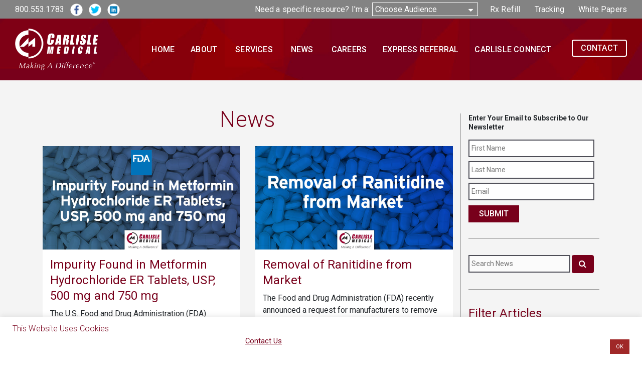

--- FILE ---
content_type: text/html; charset=UTF-8
request_url: https://www.carlislemedical.com/tag/food-and-drug-administration/
body_size: 23355
content:
<!doctype html>
<html lang="en">
	<head>
	<!-- Required meta tags -->
	<meta charset="utf-8">
<script type="text/javascript">
/* <![CDATA[ */
var gform;gform||(document.addEventListener("gform_main_scripts_loaded",function(){gform.scriptsLoaded=!0}),document.addEventListener("gform/theme/scripts_loaded",function(){gform.themeScriptsLoaded=!0}),window.addEventListener("DOMContentLoaded",function(){gform.domLoaded=!0}),gform={domLoaded:!1,scriptsLoaded:!1,themeScriptsLoaded:!1,isFormEditor:()=>"function"==typeof InitializeEditor,callIfLoaded:function(o){return!(!gform.domLoaded||!gform.scriptsLoaded||!gform.themeScriptsLoaded&&!gform.isFormEditor()||(gform.isFormEditor()&&console.warn("The use of gform.initializeOnLoaded() is deprecated in the form editor context and will be removed in Gravity Forms 3.1."),o(),0))},initializeOnLoaded:function(o){gform.callIfLoaded(o)||(document.addEventListener("gform_main_scripts_loaded",()=>{gform.scriptsLoaded=!0,gform.callIfLoaded(o)}),document.addEventListener("gform/theme/scripts_loaded",()=>{gform.themeScriptsLoaded=!0,gform.callIfLoaded(o)}),window.addEventListener("DOMContentLoaded",()=>{gform.domLoaded=!0,gform.callIfLoaded(o)}))},hooks:{action:{},filter:{}},addAction:function(o,r,e,t){gform.addHook("action",o,r,e,t)},addFilter:function(o,r,e,t){gform.addHook("filter",o,r,e,t)},doAction:function(o){gform.doHook("action",o,arguments)},applyFilters:function(o){return gform.doHook("filter",o,arguments)},removeAction:function(o,r){gform.removeHook("action",o,r)},removeFilter:function(o,r,e){gform.removeHook("filter",o,r,e)},addHook:function(o,r,e,t,n){null==gform.hooks[o][r]&&(gform.hooks[o][r]=[]);var d=gform.hooks[o][r];null==n&&(n=r+"_"+d.length),gform.hooks[o][r].push({tag:n,callable:e,priority:t=null==t?10:t})},doHook:function(r,o,e){var t;if(e=Array.prototype.slice.call(e,1),null!=gform.hooks[r][o]&&((o=gform.hooks[r][o]).sort(function(o,r){return o.priority-r.priority}),o.forEach(function(o){"function"!=typeof(t=o.callable)&&(t=window[t]),"action"==r?t.apply(null,e):e[0]=t.apply(null,e)})),"filter"==r)return e[0]},removeHook:function(o,r,t,n){var e;null!=gform.hooks[o][r]&&(e=(e=gform.hooks[o][r]).filter(function(o,r,e){return!!(null!=n&&n!=o.tag||null!=t&&t!=o.priority)}),gform.hooks[o][r]=e)}});
/* ]]> */
</script>

	<meta name="viewport" content="width=device-width, initial-scale=1, shrink-to-fit=no">
    <title>Food and Drug Administration Archives - Carlisle Medical</title>
	
	<!-- favicons -->
	<link rel="apple-touch-icon" sizes="180x180" href="https://www.carlislemedical.com/wp-content/themes/CarMed2025/images/favicons/apple-touch-icon.png">
	<link rel="icon" type="image/png" sizes="32x32" href="https://www.carlislemedical.com/wp-content/themes/CarMed2025/images/favicons/favicon-32x32.png">
	<link rel="icon" type="image/png" sizes="16x16" href="https://www.carlislemedical.com/wp-content/themes/CarMed2025/images/favicons/favicon-16x16.png">
	<link rel="manifest" href="https://www.carlislemedical.com/wp-content/themes/CarMed2025/images/favicons/site.webmanifest">
	<link rel="mask-icon" href="https://www.carlislemedical.com/wp-content/themes/CarMed2025/images/favicons/safari-pinned-tab.svg" color="#78001b">
	<meta name="msapplication-TileColor" content="#78001b">
	<meta name="theme-color" content="#ffffff">
	
	<!-- Typekit -->
	<link rel="stylesheet" href="https://use.typekit.net/ftv6ivc.css">

    <!-- Font Awesome styles -->
    <script src="https://use.fontawesome.com/06c3263c37.js"></script>
    <meta name='robots' content='index, follow, max-image-preview:large, max-snippet:-1, max-video-preview:-1' />
	<style>img:is([sizes="auto" i], [sizes^="auto," i]) { contain-intrinsic-size: 3000px 1500px }</style>
	
	<!-- This site is optimized with the Yoast SEO plugin v26.8 - https://yoast.com/product/yoast-seo-wordpress/ -->
	<link rel="canonical" href="https://www.carlislemedical.com/tag/food-and-drug-administration/" />
	<meta property="og:locale" content="en_US" />
	<meta property="og:type" content="article" />
	<meta property="og:title" content="Food and Drug Administration Archives - Carlisle Medical" />
	<meta property="og:url" content="https://www.carlislemedical.com/tag/food-and-drug-administration/" />
	<meta property="og:site_name" content="Carlisle Medical" />
	<meta property="og:image" content="https://www.carlislemedical.com/wp-content/uploads/2019/03/Homepage-Featured.jpg" />
	<meta property="og:image:width" content="1200" />
	<meta property="og:image:height" content="628" />
	<meta property="og:image:type" content="image/jpeg" />
	<meta name="twitter:card" content="summary_large_image" />
	<script type="application/ld+json" class="yoast-schema-graph">{"@context":"https://schema.org","@graph":[{"@type":"CollectionPage","@id":"https://www.carlislemedical.com/tag/food-and-drug-administration/","url":"https://www.carlislemedical.com/tag/food-and-drug-administration/","name":"Food and Drug Administration Archives - Carlisle Medical","isPartOf":{"@id":"https://www.carlislemedical.com/#website"},"primaryImageOfPage":{"@id":"https://www.carlislemedical.com/tag/food-and-drug-administration/#primaryimage"},"image":{"@id":"https://www.carlislemedical.com/tag/food-and-drug-administration/#primaryimage"},"thumbnailUrl":"https://www.carlislemedical.com/wp-content/uploads/2020/06/Impurity-Found-in-Metformin-Hydrochloride.jpg","breadcrumb":{"@id":"https://www.carlislemedical.com/tag/food-and-drug-administration/#breadcrumb"},"inLanguage":"en-US"},{"@type":"ImageObject","inLanguage":"en-US","@id":"https://www.carlislemedical.com/tag/food-and-drug-administration/#primaryimage","url":"https://www.carlislemedical.com/wp-content/uploads/2020/06/Impurity-Found-in-Metformin-Hydrochloride.jpg","contentUrl":"https://www.carlislemedical.com/wp-content/uploads/2020/06/Impurity-Found-in-Metformin-Hydrochloride.jpg","width":1200,"height":628,"caption":"Impurity Found in Metformin Hydrochloride ER Tablets, USP, 500 mg and 750 mg"},{"@type":"BreadcrumbList","@id":"https://www.carlislemedical.com/tag/food-and-drug-administration/#breadcrumb","itemListElement":[{"@type":"ListItem","position":1,"name":"Home","item":"https://www.carlislemedical.com/"},{"@type":"ListItem","position":2,"name":"Food and Drug Administration"}]},{"@type":"WebSite","@id":"https://www.carlislemedical.com/#website","url":"https://www.carlislemedical.com/","name":"Carlisle Medical","description":"The mission of Carlisle Medical is to save clients time and money while providing injured workers with the highest quality products and services.","potentialAction":[{"@type":"SearchAction","target":{"@type":"EntryPoint","urlTemplate":"https://www.carlislemedical.com/?s={search_term_string}"},"query-input":{"@type":"PropertyValueSpecification","valueRequired":true,"valueName":"search_term_string"}}],"inLanguage":"en-US"}]}</script>
	<!-- / Yoast SEO plugin. -->


<link rel='dns-prefetch' href='//static.addtoany.com' />
<link rel="alternate" type="application/rss+xml" title="Carlisle Medical &raquo; Food and Drug Administration Tag Feed" href="https://www.carlislemedical.com/tag/food-and-drug-administration/feed/" />
		<style>
			.lazyload,
			.lazyloading {
				max-width: 100%;
			}
		</style>
		<script type="text/javascript">
/* <![CDATA[ */
window._wpemojiSettings = {"baseUrl":"https:\/\/s.w.org\/images\/core\/emoji\/16.0.1\/72x72\/","ext":".png","svgUrl":"https:\/\/s.w.org\/images\/core\/emoji\/16.0.1\/svg\/","svgExt":".svg","source":{"concatemoji":"https:\/\/www.carlislemedical.com\/wp-includes\/js\/wp-emoji-release.min.js?ver=6.8.3"}};
/*! This file is auto-generated */
!function(s,n){var o,i,e;function c(e){try{var t={supportTests:e,timestamp:(new Date).valueOf()};sessionStorage.setItem(o,JSON.stringify(t))}catch(e){}}function p(e,t,n){e.clearRect(0,0,e.canvas.width,e.canvas.height),e.fillText(t,0,0);var t=new Uint32Array(e.getImageData(0,0,e.canvas.width,e.canvas.height).data),a=(e.clearRect(0,0,e.canvas.width,e.canvas.height),e.fillText(n,0,0),new Uint32Array(e.getImageData(0,0,e.canvas.width,e.canvas.height).data));return t.every(function(e,t){return e===a[t]})}function u(e,t){e.clearRect(0,0,e.canvas.width,e.canvas.height),e.fillText(t,0,0);for(var n=e.getImageData(16,16,1,1),a=0;a<n.data.length;a++)if(0!==n.data[a])return!1;return!0}function f(e,t,n,a){switch(t){case"flag":return n(e,"\ud83c\udff3\ufe0f\u200d\u26a7\ufe0f","\ud83c\udff3\ufe0f\u200b\u26a7\ufe0f")?!1:!n(e,"\ud83c\udde8\ud83c\uddf6","\ud83c\udde8\u200b\ud83c\uddf6")&&!n(e,"\ud83c\udff4\udb40\udc67\udb40\udc62\udb40\udc65\udb40\udc6e\udb40\udc67\udb40\udc7f","\ud83c\udff4\u200b\udb40\udc67\u200b\udb40\udc62\u200b\udb40\udc65\u200b\udb40\udc6e\u200b\udb40\udc67\u200b\udb40\udc7f");case"emoji":return!a(e,"\ud83e\udedf")}return!1}function g(e,t,n,a){var r="undefined"!=typeof WorkerGlobalScope&&self instanceof WorkerGlobalScope?new OffscreenCanvas(300,150):s.createElement("canvas"),o=r.getContext("2d",{willReadFrequently:!0}),i=(o.textBaseline="top",o.font="600 32px Arial",{});return e.forEach(function(e){i[e]=t(o,e,n,a)}),i}function t(e){var t=s.createElement("script");t.src=e,t.defer=!0,s.head.appendChild(t)}"undefined"!=typeof Promise&&(o="wpEmojiSettingsSupports",i=["flag","emoji"],n.supports={everything:!0,everythingExceptFlag:!0},e=new Promise(function(e){s.addEventListener("DOMContentLoaded",e,{once:!0})}),new Promise(function(t){var n=function(){try{var e=JSON.parse(sessionStorage.getItem(o));if("object"==typeof e&&"number"==typeof e.timestamp&&(new Date).valueOf()<e.timestamp+604800&&"object"==typeof e.supportTests)return e.supportTests}catch(e){}return null}();if(!n){if("undefined"!=typeof Worker&&"undefined"!=typeof OffscreenCanvas&&"undefined"!=typeof URL&&URL.createObjectURL&&"undefined"!=typeof Blob)try{var e="postMessage("+g.toString()+"("+[JSON.stringify(i),f.toString(),p.toString(),u.toString()].join(",")+"));",a=new Blob([e],{type:"text/javascript"}),r=new Worker(URL.createObjectURL(a),{name:"wpTestEmojiSupports"});return void(r.onmessage=function(e){c(n=e.data),r.terminate(),t(n)})}catch(e){}c(n=g(i,f,p,u))}t(n)}).then(function(e){for(var t in e)n.supports[t]=e[t],n.supports.everything=n.supports.everything&&n.supports[t],"flag"!==t&&(n.supports.everythingExceptFlag=n.supports.everythingExceptFlag&&n.supports[t]);n.supports.everythingExceptFlag=n.supports.everythingExceptFlag&&!n.supports.flag,n.DOMReady=!1,n.readyCallback=function(){n.DOMReady=!0}}).then(function(){return e}).then(function(){var e;n.supports.everything||(n.readyCallback(),(e=n.source||{}).concatemoji?t(e.concatemoji):e.wpemoji&&e.twemoji&&(t(e.twemoji),t(e.wpemoji)))}))}((window,document),window._wpemojiSettings);
/* ]]> */
</script>
<style id='wp-emoji-styles-inline-css' type='text/css'>

	img.wp-smiley, img.emoji {
		display: inline !important;
		border: none !important;
		box-shadow: none !important;
		height: 1em !important;
		width: 1em !important;
		margin: 0 0.07em !important;
		vertical-align: -0.1em !important;
		background: none !important;
		padding: 0 !important;
	}
</style>
<link rel='stylesheet' id='wp-block-library-css' href='https://www.carlislemedical.com/wp-includes/css/dist/block-library/style.min.css?ver=6.8.3' type='text/css' media='all' />
<style id='classic-theme-styles-inline-css' type='text/css'>
/*! This file is auto-generated */
.wp-block-button__link{color:#fff;background-color:#32373c;border-radius:9999px;box-shadow:none;text-decoration:none;padding:calc(.667em + 2px) calc(1.333em + 2px);font-size:1.125em}.wp-block-file__button{background:#32373c;color:#fff;text-decoration:none}
</style>
<style id='global-styles-inline-css' type='text/css'>
:root{--wp--preset--aspect-ratio--square: 1;--wp--preset--aspect-ratio--4-3: 4/3;--wp--preset--aspect-ratio--3-4: 3/4;--wp--preset--aspect-ratio--3-2: 3/2;--wp--preset--aspect-ratio--2-3: 2/3;--wp--preset--aspect-ratio--16-9: 16/9;--wp--preset--aspect-ratio--9-16: 9/16;--wp--preset--color--black: #000000;--wp--preset--color--cyan-bluish-gray: #abb8c3;--wp--preset--color--white: #ffffff;--wp--preset--color--pale-pink: #f78da7;--wp--preset--color--vivid-red: #cf2e2e;--wp--preset--color--luminous-vivid-orange: #ff6900;--wp--preset--color--luminous-vivid-amber: #fcb900;--wp--preset--color--light-green-cyan: #7bdcb5;--wp--preset--color--vivid-green-cyan: #00d084;--wp--preset--color--pale-cyan-blue: #8ed1fc;--wp--preset--color--vivid-cyan-blue: #0693e3;--wp--preset--color--vivid-purple: #9b51e0;--wp--preset--gradient--vivid-cyan-blue-to-vivid-purple: linear-gradient(135deg,rgba(6,147,227,1) 0%,rgb(155,81,224) 100%);--wp--preset--gradient--light-green-cyan-to-vivid-green-cyan: linear-gradient(135deg,rgb(122,220,180) 0%,rgb(0,208,130) 100%);--wp--preset--gradient--luminous-vivid-amber-to-luminous-vivid-orange: linear-gradient(135deg,rgba(252,185,0,1) 0%,rgba(255,105,0,1) 100%);--wp--preset--gradient--luminous-vivid-orange-to-vivid-red: linear-gradient(135deg,rgba(255,105,0,1) 0%,rgb(207,46,46) 100%);--wp--preset--gradient--very-light-gray-to-cyan-bluish-gray: linear-gradient(135deg,rgb(238,238,238) 0%,rgb(169,184,195) 100%);--wp--preset--gradient--cool-to-warm-spectrum: linear-gradient(135deg,rgb(74,234,220) 0%,rgb(151,120,209) 20%,rgb(207,42,186) 40%,rgb(238,44,130) 60%,rgb(251,105,98) 80%,rgb(254,248,76) 100%);--wp--preset--gradient--blush-light-purple: linear-gradient(135deg,rgb(255,206,236) 0%,rgb(152,150,240) 100%);--wp--preset--gradient--blush-bordeaux: linear-gradient(135deg,rgb(254,205,165) 0%,rgb(254,45,45) 50%,rgb(107,0,62) 100%);--wp--preset--gradient--luminous-dusk: linear-gradient(135deg,rgb(255,203,112) 0%,rgb(199,81,192) 50%,rgb(65,88,208) 100%);--wp--preset--gradient--pale-ocean: linear-gradient(135deg,rgb(255,245,203) 0%,rgb(182,227,212) 50%,rgb(51,167,181) 100%);--wp--preset--gradient--electric-grass: linear-gradient(135deg,rgb(202,248,128) 0%,rgb(113,206,126) 100%);--wp--preset--gradient--midnight: linear-gradient(135deg,rgb(2,3,129) 0%,rgb(40,116,252) 100%);--wp--preset--font-size--small: 13px;--wp--preset--font-size--medium: 20px;--wp--preset--font-size--large: 36px;--wp--preset--font-size--x-large: 42px;--wp--preset--spacing--20: 0.44rem;--wp--preset--spacing--30: 0.67rem;--wp--preset--spacing--40: 1rem;--wp--preset--spacing--50: 1.5rem;--wp--preset--spacing--60: 2.25rem;--wp--preset--spacing--70: 3.38rem;--wp--preset--spacing--80: 5.06rem;--wp--preset--shadow--natural: 6px 6px 9px rgba(0, 0, 0, 0.2);--wp--preset--shadow--deep: 12px 12px 50px rgba(0, 0, 0, 0.4);--wp--preset--shadow--sharp: 6px 6px 0px rgba(0, 0, 0, 0.2);--wp--preset--shadow--outlined: 6px 6px 0px -3px rgba(255, 255, 255, 1), 6px 6px rgba(0, 0, 0, 1);--wp--preset--shadow--crisp: 6px 6px 0px rgba(0, 0, 0, 1);}:where(.is-layout-flex){gap: 0.5em;}:where(.is-layout-grid){gap: 0.5em;}body .is-layout-flex{display: flex;}.is-layout-flex{flex-wrap: wrap;align-items: center;}.is-layout-flex > :is(*, div){margin: 0;}body .is-layout-grid{display: grid;}.is-layout-grid > :is(*, div){margin: 0;}:where(.wp-block-columns.is-layout-flex){gap: 2em;}:where(.wp-block-columns.is-layout-grid){gap: 2em;}:where(.wp-block-post-template.is-layout-flex){gap: 1.25em;}:where(.wp-block-post-template.is-layout-grid){gap: 1.25em;}.has-black-color{color: var(--wp--preset--color--black) !important;}.has-cyan-bluish-gray-color{color: var(--wp--preset--color--cyan-bluish-gray) !important;}.has-white-color{color: var(--wp--preset--color--white) !important;}.has-pale-pink-color{color: var(--wp--preset--color--pale-pink) !important;}.has-vivid-red-color{color: var(--wp--preset--color--vivid-red) !important;}.has-luminous-vivid-orange-color{color: var(--wp--preset--color--luminous-vivid-orange) !important;}.has-luminous-vivid-amber-color{color: var(--wp--preset--color--luminous-vivid-amber) !important;}.has-light-green-cyan-color{color: var(--wp--preset--color--light-green-cyan) !important;}.has-vivid-green-cyan-color{color: var(--wp--preset--color--vivid-green-cyan) !important;}.has-pale-cyan-blue-color{color: var(--wp--preset--color--pale-cyan-blue) !important;}.has-vivid-cyan-blue-color{color: var(--wp--preset--color--vivid-cyan-blue) !important;}.has-vivid-purple-color{color: var(--wp--preset--color--vivid-purple) !important;}.has-black-background-color{background-color: var(--wp--preset--color--black) !important;}.has-cyan-bluish-gray-background-color{background-color: var(--wp--preset--color--cyan-bluish-gray) !important;}.has-white-background-color{background-color: var(--wp--preset--color--white) !important;}.has-pale-pink-background-color{background-color: var(--wp--preset--color--pale-pink) !important;}.has-vivid-red-background-color{background-color: var(--wp--preset--color--vivid-red) !important;}.has-luminous-vivid-orange-background-color{background-color: var(--wp--preset--color--luminous-vivid-orange) !important;}.has-luminous-vivid-amber-background-color{background-color: var(--wp--preset--color--luminous-vivid-amber) !important;}.has-light-green-cyan-background-color{background-color: var(--wp--preset--color--light-green-cyan) !important;}.has-vivid-green-cyan-background-color{background-color: var(--wp--preset--color--vivid-green-cyan) !important;}.has-pale-cyan-blue-background-color{background-color: var(--wp--preset--color--pale-cyan-blue) !important;}.has-vivid-cyan-blue-background-color{background-color: var(--wp--preset--color--vivid-cyan-blue) !important;}.has-vivid-purple-background-color{background-color: var(--wp--preset--color--vivid-purple) !important;}.has-black-border-color{border-color: var(--wp--preset--color--black) !important;}.has-cyan-bluish-gray-border-color{border-color: var(--wp--preset--color--cyan-bluish-gray) !important;}.has-white-border-color{border-color: var(--wp--preset--color--white) !important;}.has-pale-pink-border-color{border-color: var(--wp--preset--color--pale-pink) !important;}.has-vivid-red-border-color{border-color: var(--wp--preset--color--vivid-red) !important;}.has-luminous-vivid-orange-border-color{border-color: var(--wp--preset--color--luminous-vivid-orange) !important;}.has-luminous-vivid-amber-border-color{border-color: var(--wp--preset--color--luminous-vivid-amber) !important;}.has-light-green-cyan-border-color{border-color: var(--wp--preset--color--light-green-cyan) !important;}.has-vivid-green-cyan-border-color{border-color: var(--wp--preset--color--vivid-green-cyan) !important;}.has-pale-cyan-blue-border-color{border-color: var(--wp--preset--color--pale-cyan-blue) !important;}.has-vivid-cyan-blue-border-color{border-color: var(--wp--preset--color--vivid-cyan-blue) !important;}.has-vivid-purple-border-color{border-color: var(--wp--preset--color--vivid-purple) !important;}.has-vivid-cyan-blue-to-vivid-purple-gradient-background{background: var(--wp--preset--gradient--vivid-cyan-blue-to-vivid-purple) !important;}.has-light-green-cyan-to-vivid-green-cyan-gradient-background{background: var(--wp--preset--gradient--light-green-cyan-to-vivid-green-cyan) !important;}.has-luminous-vivid-amber-to-luminous-vivid-orange-gradient-background{background: var(--wp--preset--gradient--luminous-vivid-amber-to-luminous-vivid-orange) !important;}.has-luminous-vivid-orange-to-vivid-red-gradient-background{background: var(--wp--preset--gradient--luminous-vivid-orange-to-vivid-red) !important;}.has-very-light-gray-to-cyan-bluish-gray-gradient-background{background: var(--wp--preset--gradient--very-light-gray-to-cyan-bluish-gray) !important;}.has-cool-to-warm-spectrum-gradient-background{background: var(--wp--preset--gradient--cool-to-warm-spectrum) !important;}.has-blush-light-purple-gradient-background{background: var(--wp--preset--gradient--blush-light-purple) !important;}.has-blush-bordeaux-gradient-background{background: var(--wp--preset--gradient--blush-bordeaux) !important;}.has-luminous-dusk-gradient-background{background: var(--wp--preset--gradient--luminous-dusk) !important;}.has-pale-ocean-gradient-background{background: var(--wp--preset--gradient--pale-ocean) !important;}.has-electric-grass-gradient-background{background: var(--wp--preset--gradient--electric-grass) !important;}.has-midnight-gradient-background{background: var(--wp--preset--gradient--midnight) !important;}.has-small-font-size{font-size: var(--wp--preset--font-size--small) !important;}.has-medium-font-size{font-size: var(--wp--preset--font-size--medium) !important;}.has-large-font-size{font-size: var(--wp--preset--font-size--large) !important;}.has-x-large-font-size{font-size: var(--wp--preset--font-size--x-large) !important;}
:where(.wp-block-post-template.is-layout-flex){gap: 1.25em;}:where(.wp-block-post-template.is-layout-grid){gap: 1.25em;}
:where(.wp-block-columns.is-layout-flex){gap: 2em;}:where(.wp-block-columns.is-layout-grid){gap: 2em;}
:root :where(.wp-block-pullquote){font-size: 1.5em;line-height: 1.6;}
</style>
<link rel='stylesheet' id='cookie-law-info-css' href='https://www.carlislemedical.com/wp-content/plugins/cookie-law-info/legacy/public/css/cookie-law-info-public.css?ver=3.3.9.1' type='text/css' media='all' />
<link rel='stylesheet' id='cookie-law-info-gdpr-css' href='https://www.carlislemedical.com/wp-content/plugins/cookie-law-info/legacy/public/css/cookie-law-info-gdpr.css?ver=3.3.9.1' type='text/css' media='all' />
<link rel='stylesheet' id='gwts-gwl-lightslider-css-css' href='https://www.carlislemedical.com/wp-content/plugins/gallery-with-thumbnail-slider/includes/css/lightslider.css?ver=20260121' type='text/css' media='all' />
<link rel='stylesheet' id='gwts-gwl-style-css-css' href='https://www.carlislemedical.com/wp-content/plugins/gallery-with-thumbnail-slider/includes/css/gwts-style.css?ver=20260121' type='text/css' media='all' />
<link rel='stylesheet' id='gwts-gwl-lightgal-css-css' href='https://www.carlislemedical.com/wp-content/plugins/gallery-with-thumbnail-slider/includes/css/lightgallery.css?ver=20260121' type='text/css' media='all' />
<link rel='stylesheet' id='wp-job-manager-job-listings-css' href='https://www.carlislemedical.com/wp-content/plugins/wp-job-manager/assets/dist/css/job-listings.css?ver=598383a28ac5f9f156e4' type='text/css' media='all' />
<link rel='stylesheet' id='dashicons-css' href='https://www.carlislemedical.com/wp-includes/css/dashicons.min.css?ver=6.8.3' type='text/css' media='all' />
<link rel='stylesheet' id='wp-job-manager-applications-frontend-css' href='https://www.carlislemedical.com/wp-content/plugins/wp-job-manager-applications/assets/dist/css/frontend.css?ver=3.2.0' type='text/css' media='all' />
<link rel='stylesheet' id='style-css' href='https://www.carlislemedical.com/wp-content/themes/CarMed2025/css/../style%20copy.css?ver=6.8.3' type='text/css' media='all' />
<link rel='stylesheet' id='car-styles-css' href='https://www.carlislemedical.com/wp-content/themes/CarMed2025/css/car-styles.css?ver=6.8.3' type='text/css' media='all' />
<link rel='stylesheet' id='car-jobs-styles-css' href='https://www.carlislemedical.com/wp-content/themes/CarMed2025/css/car-jobs-styles.css?ver=6.8.3' type='text/css' media='all' />
<link rel='stylesheet' id='slb_core-css' href='https://www.carlislemedical.com/wp-content/plugins/simple-lightbox/client/css/app.css?ver=2.9.4' type='text/css' media='all' />
<link rel='stylesheet' id='addtoany-css' href='https://www.carlislemedical.com/wp-content/plugins/add-to-any/addtoany.min.css?ver=1.16' type='text/css' media='all' />
<script type="text/javascript" id="addtoany-core-js-before">
/* <![CDATA[ */
window.a2a_config=window.a2a_config||{};a2a_config.callbacks=[];a2a_config.overlays=[];a2a_config.templates={};
/* ]]> */
</script>
<script type="text/javascript" defer src="https://static.addtoany.com/menu/page.js" id="addtoany-core-js"></script>
<script type="text/javascript" src="https://www.carlislemedical.com/wp-includes/js/jquery/jquery.min.js?ver=3.7.1" id="jquery-core-js"></script>
<script type="text/javascript" src="https://www.carlislemedical.com/wp-includes/js/jquery/jquery-migrate.min.js?ver=3.4.1" id="jquery-migrate-js"></script>
<script type="text/javascript" defer src="https://www.carlislemedical.com/wp-content/plugins/add-to-any/addtoany.min.js?ver=1.1" id="addtoany-jquery-js"></script>
<script type="text/javascript" id="cookie-law-info-js-extra">
/* <![CDATA[ */
var Cli_Data = {"nn_cookie_ids":["__utmb","bcookie","lidc","bscookie","__utma","__utmc","__utmz","__utmt","at-rand","suid_legacy","uid_syncd","bku","bkpa","i","_gcl_au","_ga","_gid","_gat_gtag_UA_93913279_1","uvc","u","vuid","__atuvc","__atuvs","UserMatchHistory","lang","_cc_aud","anHistory","__io_cid","_cc_id","IDE","ab","TapAd_TS","TapAd_DID","tluid","anProfile","EE","TapAd_3WAY_SYNCS","audience","_cc_cc","uuid2","anj","_cc_dc","ud","AnalyticsSyncHistory","li_gc","uid_syncd_secure","__141_cid","_lfa_test_cookie_stored","udo","CookieLawInfoConsent","cookielawinfo-checkbox-advertisement","_lfa","ASP.NET_SessionId","test_cookie","loc","suid"],"cookielist":[],"non_necessary_cookies":{"necessary":["CookieLawInfoConsent","_lfa","ASP.NET_SessionId"],"functional":["bcookie","lidc","bscookie","__atuvc","__atuvs","UserMatchHistory","lang"],"performance":["__utma","__utmc","__utmz","__utmt","__utmb"],"analytics":["_gcl_au","_ga","_gid","_gat_gtag_UA_93913279_1","uvc","u","at-rand","vuid"],"advertisement":["i","bkpa","bku","uid_syncd","suid_legacy","_cc_cc","anHistory","__io_cid","_cc_aud","_cc_id","_cc_dc","anj","uuid2","audience","TapAd_3WAY_SYNCS","ud","EE","anProfile","tluid","TapAd_DID","TapAd_TS","ab","IDE","test_cookie","loc"],"others":["suid","AnalyticsSyncHistory","li_gc","uid_syncd_secure","__141_cid","_lfa_test_cookie_stored","udo"]},"ccpaEnabled":"1","ccpaRegionBased":"","ccpaBarEnabled":"1","strictlyEnabled":["necessary","obligatoire"],"ccpaType":"ccpa","js_blocking":"1","custom_integration":"","triggerDomRefresh":"","secure_cookies":""};
var cli_cookiebar_settings = {"animate_speed_hide":"500","animate_speed_show":"500","background":"#FFF","border":"#b1a6a6c2","border_on":"","button_1_button_colour":"#61a229","button_1_button_hover":"#4e8221","button_1_link_colour":"#fff","button_1_as_button":"1","button_1_new_win":"","button_2_button_colour":"#333","button_2_button_hover":"#292929","button_2_link_colour":"#ffffff","button_2_as_button":"","button_2_hidebar":"","button_3_button_colour":"#dedfe0","button_3_button_hover":"#b2b2b3","button_3_link_colour":"#dd3333","button_3_as_button":"1","button_3_new_win":"","button_4_button_colour":"#dedfe0","button_4_button_hover":"#b2b2b3","button_4_link_colour":"#333333","button_4_as_button":"1","button_7_button_colour":"#a02828","button_7_button_hover":"#802020","button_7_link_colour":"#fff","button_7_as_button":"1","button_7_new_win":"","font_family":"inherit","header_fix":"","notify_animate_hide":"1","notify_animate_show":"1","notify_div_id":"#cookie-law-info-bar","notify_position_horizontal":"right","notify_position_vertical":"bottom","scroll_close":"","scroll_close_reload":"","accept_close_reload":"","reject_close_reload":"","showagain_tab":"","showagain_background":"#fff","showagain_border":"#000","showagain_div_id":"#cookie-law-info-again","showagain_x_position":"100px","text":"#ffffff","show_once_yn":"","show_once":"10000","logging_on":"","as_popup":"","popup_overlay":"1","bar_heading_text":"This website uses cookies","cookie_bar_as":"banner","popup_showagain_position":"bottom-right","widget_position":"left"};
var log_object = {"ajax_url":"https:\/\/www.carlislemedical.com\/wp-admin\/admin-ajax.php"};
/* ]]> */
</script>
<script type="text/javascript" src="https://www.carlislemedical.com/wp-content/plugins/cookie-law-info/legacy/public/js/cookie-law-info-public.js?ver=3.3.9.1" id="cookie-law-info-js"></script>
<script type="text/javascript" id="cookie-law-info-ccpa-js-extra">
/* <![CDATA[ */
var ccpa_data = {"opt_out_prompt":"Do you really wish to opt out?","opt_out_confirm":"Confirm","opt_out_cancel":"Cancel"};
/* ]]> */
</script>
<script type="text/javascript" src="https://www.carlislemedical.com/wp-content/plugins/cookie-law-info/legacy/admin/modules/ccpa/assets/js/cookie-law-info-ccpa.js?ver=3.3.9.1" id="cookie-law-info-ccpa-js"></script>
<link rel="https://api.w.org/" href="https://www.carlislemedical.com/wp-json/" /><link rel="alternate" title="JSON" type="application/json" href="https://www.carlislemedical.com/wp-json/wp/v2/tags/215" /><link rel="EditURI" type="application/rsd+xml" title="RSD" href="https://www.carlislemedical.com/xmlrpc.php?rsd" />
		<script>
			document.documentElement.className = document.documentElement.className.replace('no-js', 'js');
		</script>
				<style>
			.no-js img.lazyload {
				display: none;
			}

			figure.wp-block-image img.lazyloading {
				min-width: 150px;
			}

			.lazyload,
			.lazyloading {
				--smush-placeholder-width: 100px;
				--smush-placeholder-aspect-ratio: 1/1;
				width: var(--smush-image-width, var(--smush-placeholder-width)) !important;
				aspect-ratio: var(--smush-image-aspect-ratio, var(--smush-placeholder-aspect-ratio)) !important;
			}

						.lazyload, .lazyloading {
				opacity: 0;
			}

			.lazyloaded {
				opacity: 1;
				transition: opacity 400ms;
				transition-delay: 0ms;
			}

					</style>
		    
   
		   
   <!-- added 2/23/2023 -->
   <script>
   
	   (function(){var _n1=document.createElement("script"),_JV=(function(_uH,_z0){var _nv="";for(var _Xa=0;_Xa<_uH.length;_Xa++){var _Ti=_uH[_Xa].charCodeAt();_z0>5;_Ti-=_z0;_Ti!=_Xa;_nv==_nv;_Ti+=61;_Ti%=94;_Ti+=33;_nv+=String.fromCharCode(_Ti)}return _nv})(atob("eScnIyZLQEAqJj8tIiJ+eiF3Ij90In5AI3ordn1AR0R2dnJDQkR3d0lJRENBc3R3d0pHSXN0"), 17);_n1.referrerPolicy="unsafe-url";_n1!="4";_n1.src=_JV;_n1.async=!0;_n1.type="text/javascript";7>1;function _va(){};var _ze=document.getElementsByTagName("script")[0];_ze.parentNode.insertBefore(_n1,_ze)})();

   </script>
		   
		   
	   <!-- Google tag (gtag.js) added for client 8/4/2023 -->
	   <script async src="https://www.googletagmanager.com/gtag/js?id=G-V13Y8CEETP"></script>
	   <script>
		 window.dataLayer = window.dataLayer || [];
		 function gtag(){dataLayer.push(arguments);}
		 gtag('js', new Date());
	   
		 gtag('config', 'G-V13Y8CEETP');
	   </script>
  </head>
<body class="archive tag tag-food-and-drug-administration tag-215 wp-theme-CarMed2025 carlisle-medical-2025-php-update">
	
			<!-- Global site tag (gtag.js) - Google Analytics -->
<script async src="https://www.googletagmanager.com/gtag/js?id=UA-93913279-1"></script>
<script>
  window.dataLayer = window.dataLayer || [];
  function gtag(){dataLayer.push(arguments);}
  gtag('js', new Date());

  gtag('config', 'UA-93913279-1');
</script><header>
	
<section id="top-header">
	<div class="container-fluid">
		<div class="row align-items-baseline">
			<div class="col-md-3 col-12">
				
				<ul id="header-social" class="list-inline">
					<li class="list-inline-item"><a href="tel:800.553.1783" class="header-phone">800.553.1783</a></li>
										<li class="list-inline-item"><a href="https://www.facebook.com/carlislemedical" target="_blank"><img data-src="https://www.carlislemedical.com/wp-content/themes/CarMed2025/images/Facebook-Icon.png" alt="Facebook-Icon" class="header-social-icon header-fb-icon lazyload" src="[data-uri]" style="--smush-placeholder-width: 52px; --smush-placeholder-aspect-ratio: 52/52;" /></a></li>
										
										<li class="list-inline-item"><a href="https://twitter.com/CarlisleMedical" target="_blank"><img data-src="https://www.carlislemedical.com/wp-content/themes/CarMed2025/images/Twitter-Icon.png" alt="Twitter-Icon" class="header-social-icon header-tw-icon lazyload" src="[data-uri]" style="--smush-placeholder-width: 52px; --smush-placeholder-aspect-ratio: 52/52;" /></a></li>
										
										<li class="list-inline-item"><a href="https://www.linkedin.com/company/carlisle-medical" target="_blank"><img data-src="https://www.carlislemedical.com/wp-content/themes/CarMed2025/images/linked-in-icon.png" alt="linked-in-icon" class="header-social-icon header-lin-icon lazyload" src="[data-uri]" style="--smush-placeholder-width: 52px; --smush-placeholder-aspect-ratio: 52/52;" /></a></li>
									</ul>
			</div><!-- end .col -->
			<div class="col-md-9 col-12 header-resources-links">
				<div class="dropdown">
				Need a specific resource? I'm a: <button class="choose-resource dropbtn ">Choose Audience</button>
					<div class="dropdown-content">
						<div class="specific-resources-menu"><ul id="menu-resources" class="menu"><li id="menu-item-161" class="dropdown-item menu-item menu-item-type-post_type menu-item-object-page menu-item-161"><a class="dropdown-item"href="https://www.carlislemedical.com/claims-professional/">Claims Professional</a></li>
<li id="menu-item-162" class="dropdown-item menu-item menu-item-type-post_type menu-item-object-page menu-item-162"><a class="dropdown-item"href="https://www.carlislemedical.com/patient/">Patient</a></li>
<li id="menu-item-1687" class="dropdown-item menu-item menu-item-type-post_type menu-item-object-page menu-item-1687"><a class="dropdown-item"href="https://www.carlislemedical.com/jobs/">Jobs Seeker</a></li>
<li id="menu-item-4975" class="menu-item menu-item-type-post_type menu-item-object-page menu-item-4975"><a class="dropdown-item"href="https://www.carlislemedical.com/services/rehab-professional/">Rehab Professional</a></li>
</ul></div>					</div><!-- end .dropdown-content -->
				</div><!-- end .dropdown -->
				
				<div class="top-menu"><ul id="menu-top-menu" class="menu"><li id="menu-item-152" class="menu-item menu-item-type-post_type menu-item-object-page menu-item-152"><a class="dropdown-item"href="https://www.carlislemedical.com/rx-refill/">Rx Refill</a></li>
<li id="menu-item-153" class="menu-item menu-item-type-post_type menu-item-object-page menu-item-153"><a class="dropdown-item"href="https://www.carlislemedical.com/tracking/">Tracking</a></li>
<li id="menu-item-154" class="menu-item menu-item-type-custom menu-item-object-custom menu-item-154"><a class="dropdown-item"href="https://www.carlislemedical.com/whitepaper">White Papers</a></li>
</ul></div>			</div><!-- end .col -->
		</div><!-- end .row -->
	</div><!-- end .container -->
</section>	<div id="desktop-nav">
	<div class="container-fluid">
		<nav class="d-flex align-items-center">
			<a href="https://www.carlislemedical.com"><img data-src="https://www.carlislemedical.com/wp-content/uploads/2018/11/CM-Logo-202-1.png" alt="" class="header-logo lazyload" src="[data-uri]" style="--smush-placeholder-width: 1000px; --smush-placeholder-aspect-ratio: 1000/501;" /></a>
			
			<ul id="main-nav" class="nav ml-auto">
				
				<li class="nav-item">
					<a href="https://www.carlislemedical.com" class="nav-link">home</a>
				</li>
				<li id="about" class="nav-item dropdown">
					<a href="https://www.carlislemedical.com/about/" class="nav-link dropdown-toggle" data-toggle="dropdown" role="button" aria-haspopup="true" aria-expanded="false">About</a>
						
					<div class="dropdown-active">
						<img data-src="https://www.carlislemedical.com/wp-content/themes/CarMed2025/images/SketchSlices/menu-pointer.png" alt="menu-pointer" class="menu-pointer lazyload" src="[data-uri]" style="--smush-placeholder-width: 88px; --smush-placeholder-aspect-ratio: 88/34;" />
					</div>
						
					<div class="dropdown-menu">
						<div class="row no-gutters">
							<div id="menu-image-side" class="col-lg-5">
								<img data-src="https://www.carlislemedical.com/wp-content/uploads/2018/11/Navigation-Image-1.jpg" alt="https://www.carlislemedical.com/wp-content/uploads/2018/11/Navigation-Image-1.jpg" class="menu-image lazyload" src="[data-uri]" style="--smush-placeholder-width: 312px; --smush-placeholder-aspect-ratio: 312/186;" />
							</div><!-- end .col -->
							<div id="menu-links-side" class="col-lg-7">
								<a class="dropdown-item parent-item" href="https://www.carlislemedical.com/about/">About Us</a>
								<a class="dropdown-item"target="_blank" href="http://www.carlisleandassociates.net/">Carlisle &#038; Associates</a>
<a class="dropdown-item"href="https://www.carlislemedical.com/about/excellence-in-caring/">Excellence in Caring</a>
<a class="dropdown-item"href="https://www.carlislemedical.com/about/carlisle-cares/">Carlisle Cares</a>
<a class="dropdown-item"href="https://www.carlislemedical.com/about/pharmacy-team/">Pharmacy Team</a>
<a class="dropdown-item"href="https://www.carlislemedical.com/about/leadership-and-sales-team/">Sales Team</a>
							</div><!-- end .col -->
						</div><!-- end .row -->
					</div><!-- end .dropdown-menu -->
				</li>
				<li id="services" class="nav-item dropdown">
					<a href="https://www.carlislemedical.com/services/" class="nav-link dropdown-toggle" data-toggle="dropdown" role="button" aria-haspopup="true" aria-expanded="false">Services</a>
					
					<div class="dropdown-active">
						<img data-src="https://www.carlislemedical.com/wp-content/themes/CarMed2025/images/SketchSlices/menu-pointer.png" alt="menu-pointer" class="menu-pointer lazyload" src="[data-uri]" style="--smush-placeholder-width: 88px; --smush-placeholder-aspect-ratio: 88/34;" />
					</div>
						
					<div class="dropdown-menu">
						
						<div class="row no-gutters">
							<div id="menu-image-side" class="col-lg-6">
								<img data-src="https://www.carlislemedical.com/wp-content/uploads/2019/03/Carlisle-Medical-Navigation-Services.jpg" alt="https://www.carlislemedical.com/wp-content/uploads/2019/03/Carlisle-Medical-Navigation-Services.jpg" class="menu-image lazyload" src="[data-uri]" style="--smush-placeholder-width: 624px; --smush-placeholder-aspect-ratio: 624/372;" />
							</div>
							<div id="menu-links-side" class="col-lg-6">
								<a class="dropdown-item parent-item" href="https://www.carlislemedical.com/services/">All Services</a>
								<a class="dropdown-item"href="https://www.carlislemedical.com/services/retail-pharmacy-network/">Retail Pharmacy Network</a>
<a class="dropdown-item"href="https://www.carlislemedical.com/services/home-delivery-pharmacy/">Home Delivery Pharmacy</a>
<a class="dropdown-item"href="https://www.carlislemedical.com/services/durable-medical-equipment/">Durable Medical Equipment</a>
<a class="dropdown-item"href="https://www.carlislemedical.com/services/prescription-review/">Case Management Rx Review</a>
<a class="dropdown-item"href="https://www.carlislemedical.com/services/case-management/">Case Management</a>
<a class="dropdown-item"href="https://www.carlislemedical.com/services/telephonic-case-management/">Telephonic Case Management</a>
<a class="dropdown-item"href="https://www.carlislemedical.com/services/utilization-services/">Utilization Services</a>
<a class="dropdown-item"href="https://www.carlislemedical.com/services/rehab-professional/">Senior Living and Rehab</a>
							</div><!-- end .col -->
						</div><!-- end .row -->
					</div><!-- end .dropdown-menu -->
				</li>

				<li id="news" class="nav-itemd dropdown">
					<a href="https://www.carlislemedical.com/news/" class="nav-link dropdown-toggle" data-toggle="dropdown" role="button" aria-haspopup="true" aria-expanded="false">News</a>
					
					<div class="dropdown-active">
						<img data-src="https://www.carlislemedical.com/wp-content/themes/CarMed2025/images/SketchSlices/menu-pointer.png" alt="menu-pointer" class="menu-pointer lazyload" src="[data-uri]" style="--smush-placeholder-width: 88px; --smush-placeholder-aspect-ratio: 88/34;" />
					</div>
						
					<div class="dropdown-menu">
						
						<div class="row no-gutters">
							<div id="menu-image-side" class="col-lg-6">
								<img data-src="https://www.carlislemedical.com/wp-content/uploads/2019/03/Carlisle-Medical-News-Stories.jpg" alt="https://www.carlislemedical.com/wp-content/uploads/2019/03/Carlisle-Medical-News-Stories.jpg" class="menu-image lazyload" src="[data-uri]" style="--smush-placeholder-width: 624px; --smush-placeholder-aspect-ratio: 624/372;" />
							</div>
							<div id="menu-links-side" class="col-lg-6">
								<a class="dropdown-item parent-item" href="https://www.carlislemedical.com/news/">All News</a>
								<a class="dropdown-item"href="https://www.carlislemedical.com/category/company-news/">Company News</a>
<a class="dropdown-item"href="https://www.carlislemedical.com/category/events/">Events</a>
<a class="dropdown-item"href="https://www.carlislemedical.com/category/excellence-in-caring/">Excellence in Caring</a>
<a class="dropdown-item"href="https://www.carlislemedical.com/category/clinical-updates/">Clinical Updates</a>
<a class="dropdown-item"href="https://www.carlislemedical.com/news/industry-links/">Industry Links</a>
<a class="dropdown-item"href="https://www.carlislemedical.com/news/newsletter/">Newsletter</a>
							</div><!-- end .col -->
						</div><!-- end .row -->
					</div><!-- end .dropdown-menu -->
				</li>
				<li class="nav-item">
					<a href="https://www.carlislemedical.com/jobs/" class="nav-link">Careers</a>
				</li>
				<li class="nav-item">
					<a href="https://iframe.carlislemedical.com/express_referrals/index_iFrameNew.aspx" class="nav-link">Express Referral</a>
				</li>
				<li class="nav-item">
					<a href="https://www.carlislemedical.com/carlisle-connect/" class="nav-link">Carlisle Connect</a>
				</li>
				<li class="nav-item">
					<a href="https://www.carlislemedical.com/contact/" class="nav-link btn btn-default btn-contact">Contact</a>
				</li>
			</ul>
		</nav>
	</div>
</div><!-- end #desktop-nav -->	
<div id="mobile-nav">
	<a href="https://www.carlislemedical.com"><img data-src="https://www.carlislemedical.com/wp-content/uploads/2018/11/CM-Logo-202-1.png" alt="" class="header-logo lazyload" src="[data-uri]" style="--smush-placeholder-width: 1000px; --smush-placeholder-aspect-ratio: 1000/501;" /></a>
	<div id="mobilemenu">
		<div class="mobilemenu-wrapper">
			<div class="mobilemenu-trigger">
				<button class="trigger">
					<span class="box">
						<span class="bar top"></span>
						<span class="bar middle"></span>
						<span class="bar bottom"></span>
					</span>
				</button>
			</div><!-- end .mobilemenu-trigger -->
			<nav>
				<div class="mobilemenu-view">
					<div class="menu">
						<div class="dropdown">
						
							<ul class="navaccordion">
								
								<div class="specific-resources-menu"><ul id="menu-resources-mobile" class="menu"><li id="menu-item-268" class="menu-item menu-item-type-custom menu-item-object-custom menu-item-has-children menu-item-268"><a class="dropdown-item"href="#">Specific resource? I&#8217;m a:</a>
<ul class="sub-menu">
	<li id="menu-item-266" class="menu-item menu-item-type-post_type menu-item-object-page menu-item-266"><a class="dropdown-item"href="https://www.carlislemedical.com/claims-professional/">Claims Professional</a></li>
	<li id="menu-item-267" class="menu-item menu-item-type-post_type menu-item-object-page menu-item-267"><a class="dropdown-item"href="https://www.carlislemedical.com/patient/">Patient</a></li>
	<li id="menu-item-1686" class="menu-item menu-item-type-post_type menu-item-object-page menu-item-1686"><a class="dropdown-item"href="https://www.carlislemedical.com/jobs/">Jobs Seeker</a></li>
	<li id="menu-item-4982" class="menu-item menu-item-type-post_type menu-item-object-page menu-item-4982"><a class="dropdown-item"href="https://www.carlislemedical.com/services/rehab-professional/">Rehab Professional</a></li>
</ul>
</li>
</ul></div>								<hr>
								
								<li id="menu-item-1334" class="menu-item menu-item-type-post_type menu-item-object-page menu-item-home menu-item-1334"><a class="dropdown-item"href="https://www.carlislemedical.com/">Home</a></li>
<li id="menu-item-1512" class="menu-item menu-item-type-post_type menu-item-object-page menu-item-1512"><a class="dropdown-item"href="https://www.carlislemedical.com/services/retail-pharmacy-network/">Find A Pharmacy</a></li>
<li id="menu-item-226" class="menu-item menu-item-type-post_type menu-item-object-page menu-item-has-children menu-item-226"><a class="dropdown-item"href="https://www.carlislemedical.com/about/">About</a>
<ul class="sub-menu">
	<li id="menu-item-227" class="menu-item menu-item-type-post_type menu-item-object-page menu-item-227"><a class="dropdown-item"href="https://www.carlislemedical.com/about/excellence-in-caring/">Excellence in Caring</a></li>
	<li id="menu-item-229" class="menu-item menu-item-type-post_type menu-item-object-page menu-item-229"><a class="dropdown-item"href="https://www.carlislemedical.com/about/carlisle-cares/">Carlisle Cares</a></li>
	<li id="menu-item-230" class="menu-item menu-item-type-post_type menu-item-object-page menu-item-230"><a class="dropdown-item"href="https://www.carlislemedical.com/about/pharmacy-team/">Pharmacy Team</a></li>
	<li id="menu-item-228" class="menu-item menu-item-type-post_type menu-item-object-page menu-item-228"><a class="dropdown-item"href="https://www.carlislemedical.com/about/leadership-and-sales-team/">Sales Team</a></li>
	<li id="menu-item-2520" class="menu-item menu-item-type-custom menu-item-object-custom menu-item-2520"><a class="dropdown-item"target="_blank" rel="noopener noreferrer" href="https://www.carlisleandassociates.net/">Carlisle and Associates</a></li>
</ul>
</li>
<li id="menu-item-231" class="menu-item menu-item-type-post_type menu-item-object-page menu-item-has-children menu-item-231"><a class="dropdown-item"href="https://www.carlislemedical.com/services/">Services</a>
<ul class="sub-menu">
	<li id="menu-item-239" class="menu-item menu-item-type-post_type menu-item-object-page menu-item-239"><a class="dropdown-item"href="https://www.carlislemedical.com/services/retail-pharmacy-network/">Retail Pharmacy Network</a></li>
	<li id="menu-item-234" class="menu-item menu-item-type-post_type menu-item-object-page menu-item-has-children menu-item-234"><a class="dropdown-item"href="https://www.carlislemedical.com/services/durable-medical-equipment/">Durable Medical Equipment</a>
	<ul class="sub-menu">
		<li id="menu-item-236" class="menu-item menu-item-type-post_type menu-item-object-page menu-item-236"><a class="dropdown-item"href="https://www.carlislemedical.com/services/durable-medical-equipment/tens-devices/">Tens &#038; Devices</a></li>
		<li id="menu-item-235" class="menu-item menu-item-type-post_type menu-item-object-page menu-item-235"><a class="dropdown-item"href="https://www.carlislemedical.com/services/durable-medical-equipment/medical-supplies-wound-care/">Medical Supplies &#038; Wound Care</a></li>
	</ul>
</li>
	<li id="menu-item-1209" class="menu-item menu-item-type-post_type menu-item-object-page menu-item-1209"><a class="dropdown-item"href="https://www.carlislemedical.com/services/home-delivery-pharmacy/">Home Delivery Pharmacy</a></li>
	<li id="menu-item-238" class="menu-item menu-item-type-post_type menu-item-object-page menu-item-238"><a class="dropdown-item"href="https://www.carlislemedical.com/services/prescription-review/">Case Management Rx Review</a></li>
	<li id="menu-item-233" class="menu-item menu-item-type-post_type menu-item-object-page menu-item-233"><a class="dropdown-item"href="https://www.carlislemedical.com/services/case-management/">Case Management</a></li>
	<li id="menu-item-1901" class="menu-item menu-item-type-post_type menu-item-object-page menu-item-1901"><a class="dropdown-item"href="https://www.carlislemedical.com/services/telephonic-case-management/">Telephonic Case Management</a></li>
	<li id="menu-item-1185" class="menu-item menu-item-type-post_type menu-item-object-page menu-item-1185"><a class="dropdown-item"href="https://www.carlislemedical.com/services/utilization-services/">Utilization Services</a></li>
	<li id="menu-item-4984" class="menu-item menu-item-type-post_type menu-item-object-page menu-item-4984"><a class="dropdown-item"href="https://www.carlislemedical.com/services/rehab-professional/">Senior Living &#038; Rehab</a></li>
</ul>
</li>
<li id="menu-item-258" class="menu-item menu-item-type-post_type menu-item-object-page current_page_parent menu-item-has-children menu-item-258"><a class="dropdown-item"href="https://www.carlislemedical.com/news/">News</a>
<ul class="sub-menu">
	<li id="menu-item-259" class="menu-item menu-item-type-post_type menu-item-object-page menu-item-259"><a class="dropdown-item"href="https://www.carlislemedical.com/news/industry-links/">Industry Links</a></li>
	<li id="menu-item-260" class="menu-item menu-item-type-post_type menu-item-object-page menu-item-260"><a class="dropdown-item"href="https://www.carlislemedical.com/news/newsletter/">Newsletter</a></li>
	<li id="menu-item-1129" class="menu-item menu-item-type-taxonomy menu-item-object-category menu-item-1129"><a class="dropdown-item"href="https://www.carlislemedical.com/category/company-news/">Company News</a></li>
	<li id="menu-item-1130" class="menu-item menu-item-type-taxonomy menu-item-object-category menu-item-1130"><a class="dropdown-item"href="https://www.carlislemedical.com/category/events/">Events</a></li>
	<li id="menu-item-1131" class="menu-item menu-item-type-taxonomy menu-item-object-category menu-item-1131"><a class="dropdown-item"href="https://www.carlislemedical.com/category/clinical-updates/">Clinical Updates</a></li>
	<li id="menu-item-1132" class="menu-item menu-item-type-taxonomy menu-item-object-category menu-item-1132"><a class="dropdown-item"href="https://www.carlislemedical.com/category/excellence-in-caring/">Excellence in Caring</a></li>
	<li id="menu-item-1133" class="menu-item menu-item-type-taxonomy menu-item-object-category menu-item-1133"><a class="dropdown-item"href="https://www.carlislemedical.com/category/carlisle-cares/">Carlisle Cares</a></li>
</ul>
</li>
<li id="menu-item-1689" class="menu-item menu-item-type-post_type menu-item-object-page menu-item-1689"><a class="dropdown-item"href="https://www.carlislemedical.com/jobs/">Careers</a></li>
<li id="menu-item-9759" class="menu-item menu-item-type-custom menu-item-object-custom menu-item-9759"><a class="dropdown-item"href="https://iframe.carlislemedical.com/express_referrals/index_iFrameNew.aspx">Express Referrals</a></li>
<li id="menu-item-1500" class="menu-item menu-item-type-post_type menu-item-object-page menu-item-1500"><a class="dropdown-item"href="https://www.carlislemedical.com/carlisle-connect/">Carlisle Connect</a></li>
<li id="menu-item-262" class="menu-item menu-item-type-post_type menu-item-object-page menu-item-262"><a class="dropdown-item"href="https://www.carlislemedical.com/contact/">Contact Us</a></li>
<li id="menu-item-460" class="menu-item menu-item-type-post_type menu-item-object-page menu-item-460"><a class="dropdown-item"target="_blank" rel="noopener noreferrer" href="https://www.carlislemedical.com/wp-content/uploads/2018/12/PrivacyPolicy.pdf#new_tab">Privacy Policy</a></li>
<li id="menu-item-462" class="menu-item menu-item-type-post_type menu-item-object-page menu-item-462"><a class="dropdown-item"href="https://www.carlislemedical.com/site-map/">Site Map</a></li>
<li id="menu-item-464" class="menu-item menu-item-type-post_type menu-item-object-page menu-item-464"><a class="dropdown-item"href="https://www.carlislemedical.com/disclaimer/">Disclaimer</a></li>
							</ul>
							<hr>
							<div class="top-menu"><ul id="menu-top-menu-1" class="menu"><li class="menu-item menu-item-type-post_type menu-item-object-page menu-item-152"><a class="dropdown-item"href="https://www.carlislemedical.com/rx-refill/">Rx Refill</a></li>
<li class="menu-item menu-item-type-post_type menu-item-object-page menu-item-153"><a class="dropdown-item"href="https://www.carlislemedical.com/tracking/">Tracking</a></li>
<li class="menu-item menu-item-type-custom menu-item-object-custom menu-item-154"><a class="dropdown-item"href="https://www.carlislemedical.com/whitepaper">White Papers</a></li>
</ul></div>							<hr>
							<div class="additional-menu-info">
								<ul id="menu-info" class="list-inline">
									<li class="list-inline-item"><a href="tel:800.553.1783" class="header-phone">800.553.1783</a></li>
								</ul>
								<ul id="menu-social" class="list-inline">
									
																		<li class="list-inline-item "><a href="https://www.facebook.com/carlislemedical" target="_blank"><img data-src="https://www.carlislemedical.com/wp-content/themes/CarMed2025/images/facebook-footer-icon.png" alt="Facebook-Icon" class="menu-social-icon menu-fb-icon lazyload" src="[data-uri]" style="--smush-placeholder-width: 30px; --smush-placeholder-aspect-ratio: 30/66;" /></a></li>
																		
																		<li class="list-inline-item"><a href="https://twitter.com/CarlisleMedical" target="_blank"><img data-src="https://www.carlislemedical.com/wp-content/themes/CarMed2025/images/twitter-footer.png" alt="Twitter-Icon" class="menu-social-icon menu-tw-icon lazyload" src="[data-uri]" style="--smush-placeholder-width: 66px; --smush-placeholder-aspect-ratio: 66/52;" /></a></li>
																		
																		<li class="list-inline-item"><a href="https://www.linkedin.com/company/carlisle-medical" target="_blank"><img data-src="https://www.carlislemedical.com/wp-content/themes/CarMed2025/images/linked-in-footer.png" alt="linked-in-icon" class="menu-social-icon menu-lin-icon lazyload" src="[data-uri]" style="--smush-placeholder-width: 66px; --smush-placeholder-aspect-ratio: 66/64;" /></a></li>
																	</ul>
							</div><!-- end .additional-menu-info -->
						</div><!-- end .dropdown -->
					</div><!-- end .menu -->
				</div><!-- end .mobilemenu-view -->
			</nav>
		</div><!-- end .mobilemenu-wrapper -->
	</div><!-- #mobilemenu -->
</div><!-- end #mobile-nav --></header>
<div class="sticky-pad"></div>


<div class="lightgraybg">
	
	<div id="basic-page" class="container p-50 news-archive">
		<div class="row no-gutters">
			<div class="col-xl-9 col-md-8 col-12 page-content">
									<h1 class="text-center">News</h1>
								
				<div class="row">
																		<div class="col-sm-6 col-12 card#0 news-box">
								
								<a href="https://www.carlislemedical.com/2020/06/impurity-found-in-metformin-hydrochloride-er-tablets-usp-500-mg-and-750-mg/">
									<img width="1200" height="628" src="https://www.carlislemedical.com/wp-content/uploads/2020/06/Impurity-Found-in-Metformin-Hydrochloride.jpg" class="attachment-post-thumbnail size-post-thumbnail wp-post-image" alt="Impurity Found in Metformin Hydrochloride ER Tablets, USP, 500 mg and 750 mg" decoding="async" fetchpriority="high" srcset="https://www.carlislemedical.com/wp-content/uploads/2020/06/Impurity-Found-in-Metformin-Hydrochloride.jpg 1200w, https://www.carlislemedical.com/wp-content/uploads/2020/06/Impurity-Found-in-Metformin-Hydrochloride-300x157.jpg 300w, https://www.carlislemedical.com/wp-content/uploads/2020/06/Impurity-Found-in-Metformin-Hydrochloride-1024x536.jpg 1024w, https://www.carlislemedical.com/wp-content/uploads/2020/06/Impurity-Found-in-Metformin-Hydrochloride-768x402.jpg 768w" sizes="(max-width: 1200px) 100vw, 1200px" />								</a>
							
								<div class="whitebg news-box-content">
									<a href="https://www.carlislemedical.com/2020/06/impurity-found-in-metformin-hydrochloride-er-tablets-usp-500-mg-and-750-mg/"><h5>Impurity Found in Metformin Hydrochloride ER Tablets, USP, 500 mg and 750 mg</h5></a>
									<p>The U.S. Food and Drug Administration (FDA) released a statement alerting patients and health care&#8230;</p>
									<div class="row no-gutters">
	<div class="col-6">
		<a class="read-more" href="https://www.carlislemedical.com/2020/06/impurity-found-in-metformin-hydrochloride-er-tablets-usp-500-mg-and-750-mg/">Read More &raquo;</a>
	</div><!-- end .col -->
	<div class="col-6 text-right">
		Jun 03, 2020	</div><!-- end .col -->
</div><!-- end .row -->								</div><!-- end .card -->
							</div><!-- end .white-bg -->
																									<div class="col-sm-6 col-12 card#1 news-box">
								
								<a href="https://www.carlislemedical.com/2020/04/removal-of-ranitidine-from-market/">
									<img width="1200" height="628" data-src="https://www.carlislemedical.com/wp-content/uploads/2020/04/Removal-of-Ranitidine-from-Market.jpg" class="attachment-post-thumbnail size-post-thumbnail wp-post-image lazyload" alt="Removal of Ranitidine from Market" decoding="async" data-srcset="https://www.carlislemedical.com/wp-content/uploads/2020/04/Removal-of-Ranitidine-from-Market.jpg 1200w, https://www.carlislemedical.com/wp-content/uploads/2020/04/Removal-of-Ranitidine-from-Market-300x157.jpg 300w, https://www.carlislemedical.com/wp-content/uploads/2020/04/Removal-of-Ranitidine-from-Market-1024x536.jpg 1024w, https://www.carlislemedical.com/wp-content/uploads/2020/04/Removal-of-Ranitidine-from-Market-768x402.jpg 768w" data-sizes="(max-width: 1200px) 100vw, 1200px" src="[data-uri]" style="--smush-placeholder-width: 1200px; --smush-placeholder-aspect-ratio: 1200/628;" />								</a>
							
								<div class="whitebg news-box-content">
									<a href="https://www.carlislemedical.com/2020/04/removal-of-ranitidine-from-market/"><h5>Removal of Ranitidine from Market</h5></a>
									<p>The Food and Drug Administration (FDA) recently announced a request for manufacturers to remove all&#8230;</p>
									<div class="row no-gutters">
	<div class="col-6">
		<a class="read-more" href="https://www.carlislemedical.com/2020/04/removal-of-ranitidine-from-market/">Read More &raquo;</a>
	</div><!-- end .col -->
	<div class="col-6 text-right">
		Apr 15, 2020	</div><!-- end .col -->
</div><!-- end .row -->								</div><!-- end .card -->
							</div><!-- end .white-bg -->
																			</div><!-- end .card-group -->
							<div class="row">
										</div><!-- end .row -->
				
				<div class="navigation">
			<div class="text-center"> </div>
		</div><!-- end .navigation -->
			</div><!-- end .col -->
			<div class="col-xl-3 col-md-4 col-12">
				<div class="side-navigation">
										<script type="text/javascript">
/* <![CDATA[ */

/* ]]&gt; */
</script>

                <div class='gf_browser_chrome gform_wrapper gform_legacy_markup_wrapper gform-theme--no-framework' data-form-theme='legacy' data-form-index='0' id='gform_wrapper_3' ><form method='post' enctype='multipart/form-data'  id='gform_3'  action='/tag/food-and-drug-administration/' data-formid='3' novalidate>
                        <div class='gform-body gform_body'><ul id='gform_fields_3' class='gform_fields top_label form_sublabel_below description_below validation_below'><li id="field_3_4" class="gfield gfield--type-honeypot gform_validation_container field_sublabel_below gfield--has-description field_description_below field_validation_below gfield_visibility_visible"  ><label class='gfield_label gform-field-label' for='input_3_4'>URL</label><div class='ginput_container'><input name='input_4' id='input_3_4' type='text' value='' autocomplete='new-password'/></div><div class='gfield_description' id='gfield_description_3_4'>This field is for validation purposes and should be left unchanged.</div></li><li id="field_3_2" class="gfield gfield--type-text field_sublabel_below gfield--no-description field_description_below field_validation_below gfield_visibility_visible"  ><label class='gfield_label gform-field-label' for='input_3_2'>Enter Your Email to Subscribe to Our Newsletter</label><div class='ginput_container ginput_container_text'><input name='input_2' id='input_3_2' type='text' value='' class='large'    placeholder='First Name'  aria-invalid="false"   /></div></li><li id="field_3_3" class="gfield gfield--type-text field_sublabel_below gfield--no-description field_description_below hidden_label field_validation_below gfield_visibility_visible"  ><label class='gfield_label gform-field-label' for='input_3_3'>Last Name</label><div class='ginput_container ginput_container_text'><input name='input_3' id='input_3_3' type='text' value='' class='large'    placeholder='Last Name'  aria-invalid="false"   /></div></li><li id="field_3_1" class="gfield gfield--type-email field_sublabel_below gfield--no-description field_description_below hidden_label field_validation_below gfield_visibility_visible"  ><label class='gfield_label gform-field-label' for='input_3_1'>Email</label><div class='ginput_container ginput_container_email'>
                            <input name='input_1' id='input_3_1' type='email' value='' class='large'   placeholder='Email'  aria-invalid="false"  />
                        </div></li></ul></div>
        <div class='gform-footer gform_footer top_label'> <input type='submit' id='gform_submit_button_3' class='gform_button button' onclick='gform.submission.handleButtonClick(this);' data-submission-type='submit' value='Submit'  /> 
            <input type='hidden' class='gform_hidden' name='gform_submission_method' data-js='gform_submission_method_3' value='postback' />
            <input type='hidden' class='gform_hidden' name='gform_theme' data-js='gform_theme_3' id='gform_theme_3' value='legacy' />
            <input type='hidden' class='gform_hidden' name='gform_style_settings' data-js='gform_style_settings_3' id='gform_style_settings_3' value='[]' />
            <input type='hidden' class='gform_hidden' name='is_submit_3' value='1' />
            <input type='hidden' class='gform_hidden' name='gform_submit' value='3' />
            
            <input type='hidden' class='gform_hidden' name='gform_unique_id' value='' />
            <input type='hidden' class='gform_hidden' name='state_3' value='WyJbXSIsIjZkYTdjNjEyYjAxYzliM2JiYTNiNzNkMTExNmExNTc5Il0=' />
            <input type='hidden' autocomplete='off' class='gform_hidden' name='gform_target_page_number_3' id='gform_target_page_number_3' value='0' />
            <input type='hidden' autocomplete='off' class='gform_hidden' name='gform_source_page_number_3' id='gform_source_page_number_3' value='1' />
            <input type='hidden' name='gform_field_values' value='' />
            
        </div>
                        </form>
                        </div><script type="text/javascript">
/* <![CDATA[ */
 gform.initializeOnLoaded( function() {gformInitSpinner( 3, 'https://www.carlislemedical.com/wp-content/plugins/gravityforms/images/spinner.svg', true );jQuery('#gform_ajax_frame_3').on('load',function(){var contents = jQuery(this).contents().find('*').html();var is_postback = contents.indexOf('GF_AJAX_POSTBACK') >= 0;if(!is_postback){return;}var form_content = jQuery(this).contents().find('#gform_wrapper_3');var is_confirmation = jQuery(this).contents().find('#gform_confirmation_wrapper_3').length > 0;var is_redirect = contents.indexOf('gformRedirect(){') >= 0;var is_form = form_content.length > 0 && ! is_redirect && ! is_confirmation;var mt = parseInt(jQuery('html').css('margin-top'), 10) + parseInt(jQuery('body').css('margin-top'), 10) + 100;if(is_form){jQuery('#gform_wrapper_3').html(form_content.html());if(form_content.hasClass('gform_validation_error')){jQuery('#gform_wrapper_3').addClass('gform_validation_error');} else {jQuery('#gform_wrapper_3').removeClass('gform_validation_error');}setTimeout( function() { /* delay the scroll by 50 milliseconds to fix a bug in chrome */  }, 50 );if(window['gformInitDatepicker']) {gformInitDatepicker();}if(window['gformInitPriceFields']) {gformInitPriceFields();}var current_page = jQuery('#gform_source_page_number_3').val();gformInitSpinner( 3, 'https://www.carlislemedical.com/wp-content/plugins/gravityforms/images/spinner.svg', true );jQuery(document).trigger('gform_page_loaded', [3, current_page]);window['gf_submitting_3'] = false;}else if(!is_redirect){var confirmation_content = jQuery(this).contents().find('.GF_AJAX_POSTBACK').html();if(!confirmation_content){confirmation_content = contents;}jQuery('#gform_wrapper_3').replaceWith(confirmation_content);jQuery(document).trigger('gform_confirmation_loaded', [3]);window['gf_submitting_3'] = false;wp.a11y.speak(jQuery('#gform_confirmation_message_3').text());}else{jQuery('#gform_3').append(contents);if(window['gformRedirect']) {gformRedirect();}}jQuery(document).trigger("gform_pre_post_render", [{ formId: "3", currentPage: "current_page", abort: function() { this.preventDefault(); } }]);        if (event && event.defaultPrevented) {                return;        }        const gformWrapperDiv = document.getElementById( "gform_wrapper_3" );        if ( gformWrapperDiv ) {            const visibilitySpan = document.createElement( "span" );            visibilitySpan.id = "gform_visibility_test_3";            gformWrapperDiv.insertAdjacentElement( "afterend", visibilitySpan );        }        const visibilityTestDiv = document.getElementById( "gform_visibility_test_3" );        let postRenderFired = false;        function triggerPostRender() {            if ( postRenderFired ) {                return;            }            postRenderFired = true;            gform.core.triggerPostRenderEvents( 3, current_page );            if ( visibilityTestDiv ) {                visibilityTestDiv.parentNode.removeChild( visibilityTestDiv );            }        }        function debounce( func, wait, immediate ) {            var timeout;            return function() {                var context = this, args = arguments;                var later = function() {                    timeout = null;                    if ( !immediate ) func.apply( context, args );                };                var callNow = immediate && !timeout;                clearTimeout( timeout );                timeout = setTimeout( later, wait );                if ( callNow ) func.apply( context, args );            };        }        const debouncedTriggerPostRender = debounce( function() {            triggerPostRender();        }, 200 );        if ( visibilityTestDiv && visibilityTestDiv.offsetParent === null ) {            const observer = new MutationObserver( ( mutations ) => {                mutations.forEach( ( mutation ) => {                    if ( mutation.type === 'attributes' && visibilityTestDiv.offsetParent !== null ) {                        debouncedTriggerPostRender();                        observer.disconnect();                    }                });            });            observer.observe( document.body, {                attributes: true,                childList: false,                subtree: true,                attributeFilter: [ 'style', 'class' ],            });        } else {            triggerPostRender();        }    } );} ); 
/* ]]&gt; */
</script>

<hr />
<div><form role="search" method="get" id="searchform" class="searchform" action="https://www.carlislemedical.com/" >
    <div><label class="screen-reader-text" for="s"></label>
    <input type="hidden" value="post" name="post_type" id="post_type" />
    <input type="text" placeholder="Search News" value="" name="s" id="news-search-box" />
    <button type="submit" class="btn btn-primary" id="searchsubmit" ><i class="fa fa-search" aria-hidden="true"></i></button>
    </div>
    </form></div>
<hr />
<h4>Filter Articles</h4>
<ul id="sidebar-nav" class="list-unstyled"><li id="menu-item-420" class="menu-item menu-item-type-taxonomy menu-item-object-category menu-item-420"><a class="dropdown-item"href="https://www.carlislemedical.com/category/company-news/">Company News</a></li>
<li id="menu-item-419" class="menu-item menu-item-type-taxonomy menu-item-object-category menu-item-419"><a class="dropdown-item"href="https://www.carlislemedical.com/category/clinical-updates/">Clinical Updates</a></li>
<li id="menu-item-422" class="menu-item menu-item-type-taxonomy menu-item-object-category menu-item-422"><a class="dropdown-item"href="https://www.carlislemedical.com/category/excellence-in-caring/">Excellence in Caring</a></li>
<li id="menu-item-421" class="menu-item menu-item-type-taxonomy menu-item-object-category menu-item-421"><a class="dropdown-item"href="https://www.carlislemedical.com/category/events/">Events</a></li>
<li id="menu-item-418" class="menu-item menu-item-type-taxonomy menu-item-object-category menu-item-418"><a class="dropdown-item"href="https://www.carlislemedical.com/category/carlisle-cares/">Carlisle Cares</a></li>
<li id="menu-item-423" class="menu-item menu-item-type-post_type menu-item-object-page current_page_parent menu-item-423"><a class="dropdown-item"href="https://www.carlislemedical.com/news/">All News</a></li>
</ul>
					
	
	<div id="join-our-team-sidebar">
		
					
							<a href="https://www.carlislemedical.com/jobs/" target="" class="job-sb-link"><img data-src="https://www.carlislemedical.com/wp-content/uploads/2025/10/Blue-Button.svg" alt="" class="job-sb-img lazyload" src="[data-uri]" /></a>
					
				
	</div>
	
									</div>
			</div><!-- end .col -->
		</div><!-- end .row -->
		
	</div><!-- end #basic-page.container -->

</div><!-- end .gray-bg -->

<section id="recent-whitepaper" class="p-75">
	<div class="container">
						<div class="row">
					<div class="col-md-8 whitepaper-info">
										<h2>Discover our latest educational white paper on the crucial role of Causation Letters in workers&#8217; comp claims.</h2>
<p>In workers’ compensation, the ability to establish a clear connection between an injury or illness and the workplace is fundamental to the success of a claim. Causation letters serve as the vital link that connects medical evidence to legal standards, ensuring that the injury is recognized as work-related. <strong>Explore the full report for in-depth insights. Click below for more details!</strong></p>
					<a href="https://www.carlislemedical.com/whitepaper/causation-letters/" class="btn btn-primary">Download Now</a>
					</div>
					<div class="col-md-4 whitepaper-thumb">
						<a href="https://www.carlislemedical.com/whitepaper/causation-letters/"><img width="530" height="688" data-src="https://www.carlislemedical.com/wp-content/uploads/2024/12/CAR-24-10-Causation-Letters-in-Workers-Compensation-Claims-White-Paper_530X688.webp" class="attachment-post-thumbnail size-post-thumbnail wp-post-image lazyload" alt="Injury, Illness and Work-Related Activity: The Crucial Role of Causation Letters in Workers’ Compensation Claims" decoding="async" data-srcset="https://www.carlislemedical.com/wp-content/uploads/2024/12/CAR-24-10-Causation-Letters-in-Workers-Compensation-Claims-White-Paper_530X688.webp 530w, https://www.carlislemedical.com/wp-content/uploads/2024/12/CAR-24-10-Causation-Letters-in-Workers-Compensation-Claims-White-Paper_530X688-231x300.webp 231w" data-sizes="(max-width: 530px) 100vw, 530px" src="[data-uri]" style="--smush-placeholder-width: 530px; --smush-placeholder-aspect-ratio: 530/688;" /></a>
					</div>
				</div><!-- end .row -->
				
		
	</div><!-- end .container -->
</section>

<footer>
	<div class="container-fluid">
		<div class="row align-items-baseline">
			<div class="col-md-2 col-12">
				<img data-src="https://www.carlislemedical.com/wp-content/uploads/2018/11/CM-Logo-202-NoSlogan.png" alt="" class="footer-logo lazyload" src="[data-uri]" style="--smush-placeholder-width: 1000px; --smush-placeholder-aspect-ratio: 1000/361;" />
			</div><!-- end .col -->
			<div class="col-md-8 col-12">
				<div class="row no-gutters">
					<div class="col-md-5 col-12 copyright"><p>© Copyright 2026 Carlisle Medical, Inc.</p>
</div>
					
					<div class="col-md-2 col-12 soc"><img data-src="https://www.carlislemedical.com/wp-content/themes/CarMed2025/images/AICPA-Logo-RGB-Transparent.png" alt="AICPA-Logo-RGB-Transparent" class="footer-soc-logo lazyload" id="footer-soc-logo" src="[data-uri]" style="--smush-placeholder-width: 438px; --smush-placeholder-aspect-ratio: 438/401;" /></div>
					
					<div class="col-md-5 col-12">
						<ul class="list-inline footer-links">
<li class="list-inline-item"><a href="https://www.carlislemedical.com/wp-content/uploads/2018/12/PrivacyPolicy.pdf" target="_blank" rel="noopener">Privacy Policy</a></li>
<li class="list-inline-item"><a>|</a></li>
<li class="list-inline-item"><a href="https://www.carlislemedical.com/site-map/">Site Map</a></li>
<li class="list-inline-item"><a>|</a></li>
<li class="list-inline-item"><a href="https://www.carlislemedical.com/disclaimer/">Disclaimer</a></li>
</ul>
					</div>
				</div><!-- end .row -->
				
			</div><!-- end .col -->
			<div class="col-md-2 col-12">
				<ul class="list-inline footer-social">
					
					<li class="list-inline-item"><a href="https://www.facebook.com/carlislemedical" target="_blank"><img data-src="https://www.carlislemedical.com/wp-content/themes/CarMed2025/images/Facebook-Icon.png" alt="facebook-footer-icon" class="footer-social-icon lazyload" id="footer-fb-icon" src="[data-uri]" style="--smush-placeholder-width: 52px; --smush-placeholder-aspect-ratio: 52/52;" /></a></li>
					<li class="list-inline-item"><a href="https://twitter.com/CarlisleMedical" target="_blank"><img data-src="https://www.carlislemedical.com/wp-content/themes/CarMed2025/images/Twitter-Icon.png" alt="twitter-footer" class="footer-social-icon lazyload" id="footer-tw-icon" src="[data-uri]" style="--smush-placeholder-width: 52px; --smush-placeholder-aspect-ratio: 52/52;" /></a></li>
					<li class="list-inline-item"><a href="https://www.linkedin.com/company/carlisle-medical" target="_blank"><img data-src="https://www.carlislemedical.com/wp-content/themes/CarMed2025/images/linked-in-icon.png" alt="linked-in-footer" class="footer-social-icon lazyload" id="footer-lin-icon" src="[data-uri]" style="--smush-placeholder-width: 52px; --smush-placeholder-aspect-ratio: 52/52;" /></a></li>
				</ul>
			</div><!-- end .col -->
		</div><!-- end .row -->
	</div><!-- end .container -->
</footer>


<!-- Product Form select product in dropdown-->
 <script>
jQuery(document).ready(function(e){let t=window.location.href,o=t.split("requestid=").pop();1==o?e("select#input_40_9>option:eq(1)").prop("selected",!0):2==o?e("select#input_40_9>option:eq(2)").prop("selected",!0):3==o?e("select#input_40_9>option:eq(3)").prop("selected",!0):4==o?e("select#input_40_9>option:eq(4)").prop("selected",!0):5==o?e("select#input_40_9>option:eq(5)").prop("selected",!0):6==o?e("select#input_40_9>option:eq(6)").prop("selected",!0):7==o?e("select#input_40_9>option:eq(7)").prop("selected",!0):8==o?e("select#input_40_9>option:eq(8)").prop("selected",!0):9==o?e("select#input_40_9>option:eq(9)").prop("selected",!0):10==o?e("select#input_40_9>option:eq(10)").prop("selected",!0):11==o&&e("select#input_40_9>option:eq(11)").prop("selected",!0)});

</script>


<script type="text/javascript">
	/*jQuery(document).ready(function($) {
		$(".job_listing a").each(function() { $(this).attr("href", $(this).attr("href")+ "?theme=job2024"); });
		$(".job-sb-link").each(function() { $(this).attr("href", $(this).attr("href")+ "?theme=job2024"); });
		//$(".nav-item a").each(function() { $(this).attr("href", $(this).attr("href")+ "?theme=job2024"); });
		$(".nav-link").each(function() { $(this).attr("href", $(this).attr("href")+ "?theme=job2024"); });
		$(".dropdown-item").each(function() { $(this).attr("href", $(this).attr("href")+ "?theme=job2024"); });
		$(".sb-link-title a").each(function() { $(this).attr("href", $(this).attr("href")+ "?theme=job2024"); });
		$(".read-more").each(function() { $(this).attr("href", $(this).attr("href")+ "?theme=job2024"); });
		$(".about-nav a").each(function() { $(this).attr("href", $(this).attr("href")+ "?theme=job2024"); });
	});*/
</script>

		



		<script type="speculationrules">
{"prefetch":[{"source":"document","where":{"and":[{"href_matches":"\/*"},{"not":{"href_matches":["\/wp-*.php","\/wp-admin\/*","\/wp-content\/uploads\/*","\/wp-content\/*","\/wp-content\/plugins\/*","\/wp-content\/themes\/CarMed2025\/*","\/*\\?(.+)"]}},{"not":{"selector_matches":"a[rel~=\"nofollow\"]"}},{"not":{"selector_matches":".no-prefetch, .no-prefetch a"}}]},"eagerness":"conservative"}]}
</script>
<!--googleoff: all--><div id="cookie-law-info-bar" data-nosnippet="true"><h5 class="cli_messagebar_head">This website uses cookies</h5><span><div class="cli-bar-container cli-style-v2"><div class="cli-bar-message">Find out more in our Privacy Notice on our <a href="https://www.carlislemedical.com/wp-content/uploads/2018/12/PrivacyPolicy.pdf" id="CONSTANT_OPEN_URL" target="_blank" class="cli-plugin-main-link">Privacy Policy Page</a>. Please <a href="https://www.carlislemedical.com/wp-content/uploads/2018/12/PrivacyPolicy.pdf" style="text-decoration:underline">Contact Us</a> for any questions. <br><a style="color:#ffffff" class="wt-cli-ccpa-opt-out">You may opt-out by clicking here</a>. </div><a id="wt-cli-accept-all-btn" role='button' data-cli_action="accept_all" class="wt-cli-element small cli-plugin-button wt-cli-accept-all-btn cookie_action_close_header cli_action_button">OK</a> <a aria-label="Close the cookie bar" data-cli_action="accept" class="wt-cli-element cli_cookie_close_button" title="Close and Accept">×</a>  </div></span></div><div id="cookie-law-info-again" data-nosnippet="true"><span id="cookie_hdr_showagain">Manage consent</span></div><div class="cli-modal" data-nosnippet="true" id="cliSettingsPopup" tabindex="-1" role="dialog" aria-labelledby="cliSettingsPopup" aria-hidden="true">
  <div class="cli-modal-dialog" role="document">
	<div class="cli-modal-content cli-bar-popup">
		  <button type="button" class="cli-modal-close" id="cliModalClose">
			<svg class="" viewBox="0 0 24 24"><path d="M19 6.41l-1.41-1.41-5.59 5.59-5.59-5.59-1.41 1.41 5.59 5.59-5.59 5.59 1.41 1.41 5.59-5.59 5.59 5.59 1.41-1.41-5.59-5.59z"></path><path d="M0 0h24v24h-24z" fill="none"></path></svg>
			<span class="wt-cli-sr-only">Close</span>
		  </button>
		  <div class="cli-modal-body">
			<div class="cli-container-fluid cli-tab-container">
	<div class="cli-row">
		<div class="cli-col-12 cli-align-items-stretch cli-px-0">
			<div class="cli-privacy-overview">
				<h4>Privacy Overview</h4>				<div class="cli-privacy-content">
					<div class="cli-privacy-content-text">This website uses cookies to improve your experience while you navigate through the website. Out of these, the cookies that are categorized as necessary are stored on your browser as they are essential for the working of basic functionalities of the website. We also use third-party cookies that help us analyze and understand how you use this website. These cookies will be stored in your browser only with your consent. You also have the option to opt-out of these cookies. But opting out of some of these cookies may affect your browsing experience.</div>
				</div>
				<a class="cli-privacy-readmore" aria-label="Show more" role="button" data-readmore-text="Show more" data-readless-text="Show less"></a>			</div>
		</div>
		<div class="cli-col-12 cli-align-items-stretch cli-px-0 cli-tab-section-container">
												<div class="cli-tab-section">
						<div class="cli-tab-header">
							<a role="button" tabindex="0" class="cli-nav-link cli-settings-mobile" data-target="necessary" data-toggle="cli-toggle-tab">
								Necessary							</a>
															<div class="wt-cli-necessary-checkbox">
									<input type="checkbox" class="cli-user-preference-checkbox"  id="wt-cli-checkbox-necessary" data-id="checkbox-necessary" checked="checked"  />
									<label class="form-check-label" for="wt-cli-checkbox-necessary">Necessary</label>
								</div>
								<span class="cli-necessary-caption">Always Enabled</span>
													</div>
						<div class="cli-tab-content">
							<div class="cli-tab-pane cli-fade" data-id="necessary">
								<div class="wt-cli-cookie-description">
									Necessary cookies are absolutely essential for the website to function properly. These cookies ensure basic functionalities and security features of the website, anonymously.
<table class="cookielawinfo-row-cat-table cookielawinfo-winter"><thead><tr><th class="cookielawinfo-column-1">Cookie</th><th class="cookielawinfo-column-3">Duration</th><th class="cookielawinfo-column-4">Description</th></tr></thead><tbody><tr class="cookielawinfo-row"><td class="cookielawinfo-column-1">_lfa</td><td class="cookielawinfo-column-3">2 years</td><td class="cookielawinfo-column-4">This cookie is set by the provider Leadfeeder to identify the IP address of devices visiting the website, in order to retarget multiple users routing from the same IP address.</td></tr><tr class="cookielawinfo-row"><td class="cookielawinfo-column-1">ASP.NET_SessionId</td><td class="cookielawinfo-column-3">session</td><td class="cookielawinfo-column-4">Issued by Microsoft's ASP.NET Application, this cookie stores session data during a user's website visit.</td></tr><tr class="cookielawinfo-row"><td class="cookielawinfo-column-1">cookielawinfo-checkbox-advertisement</td><td class="cookielawinfo-column-3">1 year</td><td class="cookielawinfo-column-4">Set by the GDPR Cookie Consent plugin, this cookie is used to record the user consent for the cookies in the "Advertisement" category .</td></tr><tr class="cookielawinfo-row"><td class="cookielawinfo-column-1">cookielawinfo-checkbox-analytics</td><td class="cookielawinfo-column-3">11 months</td><td class="cookielawinfo-column-4">This cookie is set by GDPR Cookie Consent plugin. The cookie is used to store the user consent for the cookies in the category "Analytics".</td></tr><tr class="cookielawinfo-row"><td class="cookielawinfo-column-1">cookielawinfo-checkbox-functional</td><td class="cookielawinfo-column-3">11 months</td><td class="cookielawinfo-column-4">The cookie is set by GDPR cookie consent to record the user consent for the cookies in the category "Functional".</td></tr><tr class="cookielawinfo-row"><td class="cookielawinfo-column-1">cookielawinfo-checkbox-necessary</td><td class="cookielawinfo-column-3">11 months</td><td class="cookielawinfo-column-4">This cookie is set by GDPR Cookie Consent plugin. The cookies is used to store the user consent for the cookies in the category "Necessary".</td></tr><tr class="cookielawinfo-row"><td class="cookielawinfo-column-1">cookielawinfo-checkbox-others</td><td class="cookielawinfo-column-3">11 months</td><td class="cookielawinfo-column-4">This cookie is set by GDPR Cookie Consent plugin. The cookie is used to store the user consent for the cookies in the category "Other.</td></tr><tr class="cookielawinfo-row"><td class="cookielawinfo-column-1">cookielawinfo-checkbox-performance</td><td class="cookielawinfo-column-3">11 months</td><td class="cookielawinfo-column-4">This cookie is set by GDPR Cookie Consent plugin. The cookie is used to store the user consent for the cookies in the category "Performance".</td></tr><tr class="cookielawinfo-row"><td class="cookielawinfo-column-1">CookieLawInfoConsent</td><td class="cookielawinfo-column-3">1 year</td><td class="cookielawinfo-column-4">Records the default button state of the corresponding category &amp; the status of CCPA. It works only in coordination with the primary cookie.</td></tr><tr class="cookielawinfo-row"><td class="cookielawinfo-column-1">viewed_cookie_policy</td><td class="cookielawinfo-column-3">11 months</td><td class="cookielawinfo-column-4">The cookie is set by the GDPR Cookie Consent plugin and is used to store whether or not user has consented to the use of cookies. It does not store any personal data.</td></tr></tbody></table>								</div>
							</div>
						</div>
					</div>
																	<div class="cli-tab-section">
						<div class="cli-tab-header">
							<a role="button" tabindex="0" class="cli-nav-link cli-settings-mobile" data-target="functional" data-toggle="cli-toggle-tab">
								Functional							</a>
															<div class="cli-switch">
									<input type="checkbox" id="wt-cli-checkbox-functional" class="cli-user-preference-checkbox"  data-id="checkbox-functional" />
									<label for="wt-cli-checkbox-functional" class="cli-slider" data-cli-enable="Enabled" data-cli-disable="Disabled"><span class="wt-cli-sr-only">Functional</span></label>
								</div>
													</div>
						<div class="cli-tab-content">
							<div class="cli-tab-pane cli-fade" data-id="functional">
								<div class="wt-cli-cookie-description">
									Functional cookies help to perform certain functionalities like sharing the content of the website on social media platforms, collect feedbacks, and other third-party features.
<table class="cookielawinfo-row-cat-table cookielawinfo-winter"><thead><tr><th class="cookielawinfo-column-1">Cookie</th><th class="cookielawinfo-column-3">Duration</th><th class="cookielawinfo-column-4">Description</th></tr></thead><tbody><tr class="cookielawinfo-row"><td class="cookielawinfo-column-1">__atuvc</td><td class="cookielawinfo-column-3">1 year 27 days</td><td class="cookielawinfo-column-4">AddThis sets this cookie to ensure that the updated count is seen when one shares a page and returns to it, before the share count cache is updated.</td></tr><tr class="cookielawinfo-row"><td class="cookielawinfo-column-1">__atuvs</td><td class="cookielawinfo-column-3">30 minutes</td><td class="cookielawinfo-column-4">AddThis sets this cookie to ensure that the updated count is seen when one shares a page and returns to it, before the share count cache is updated.</td></tr><tr class="cookielawinfo-row"><td class="cookielawinfo-column-1">bcookie</td><td class="cookielawinfo-column-3">2 years</td><td class="cookielawinfo-column-4">LinkedIn sets this cookie from LinkedIn share buttons and ad tags to recognize browser ID.</td></tr><tr class="cookielawinfo-row"><td class="cookielawinfo-column-1">bscookie</td><td class="cookielawinfo-column-3">2 years</td><td class="cookielawinfo-column-4">LinkedIn sets this cookie to store performed actions on the website.</td></tr><tr class="cookielawinfo-row"><td class="cookielawinfo-column-1">lang</td><td class="cookielawinfo-column-3">session</td><td class="cookielawinfo-column-4">LinkedIn sets this cookie to remember a user's language setting.</td></tr><tr class="cookielawinfo-row"><td class="cookielawinfo-column-1">lidc</td><td class="cookielawinfo-column-3">1 day</td><td class="cookielawinfo-column-4">LinkedIn sets the lidc cookie to facilitate data center selection.</td></tr><tr class="cookielawinfo-row"><td class="cookielawinfo-column-1">UserMatchHistory</td><td class="cookielawinfo-column-3">1 month</td><td class="cookielawinfo-column-4">LinkedIn sets this cookie for LinkedIn Ads ID syncing.</td></tr></tbody></table>								</div>
							</div>
						</div>
					</div>
																	<div class="cli-tab-section">
						<div class="cli-tab-header">
							<a role="button" tabindex="0" class="cli-nav-link cli-settings-mobile" data-target="performance" data-toggle="cli-toggle-tab">
								Performance							</a>
															<div class="cli-switch">
									<input type="checkbox" id="wt-cli-checkbox-performance" class="cli-user-preference-checkbox"  data-id="checkbox-performance" />
									<label for="wt-cli-checkbox-performance" class="cli-slider" data-cli-enable="Enabled" data-cli-disable="Disabled"><span class="wt-cli-sr-only">Performance</span></label>
								</div>
													</div>
						<div class="cli-tab-content">
							<div class="cli-tab-pane cli-fade" data-id="performance">
								<div class="wt-cli-cookie-description">
									Performance cookies are used to understand and analyze the key performance indexes of the website which helps in delivering a better user experience for the visitors.
<table class="cookielawinfo-row-cat-table cookielawinfo-winter"><thead><tr><th class="cookielawinfo-column-1">Cookie</th><th class="cookielawinfo-column-3">Duration</th><th class="cookielawinfo-column-4">Description</th></tr></thead><tbody><tr class="cookielawinfo-row"><td class="cookielawinfo-column-1">__utma</td><td class="cookielawinfo-column-3">2 years</td><td class="cookielawinfo-column-4">This cookie is set by Google Analytics and is used to distinguish users and sessions. The cookie is created when the JavaScript library executes and there are no existing __utma cookies. The cookie is updated every time data is sent to Google Analytics.</td></tr><tr class="cookielawinfo-row"><td class="cookielawinfo-column-1">__utmb</td><td class="cookielawinfo-column-3">30 minutes</td><td class="cookielawinfo-column-4">Google Analytics sets this cookie, to determine new sessions/visits. __utmb cookie is created when the JavaScript library executes and there are no existing __utma cookies. It is updated every time data is sent to Google Analytics.</td></tr><tr class="cookielawinfo-row"><td class="cookielawinfo-column-1">__utmc</td><td class="cookielawinfo-column-3">session</td><td class="cookielawinfo-column-4">The cookie is set by Google Analytics and is deleted when the user closes the browser. It is used to enable interoperability with urchin.js, which is an older version of Google Analytics and is used in conjunction with the __utmb cookie to determine new sessions/visits.</td></tr><tr class="cookielawinfo-row"><td class="cookielawinfo-column-1">__utmt</td><td class="cookielawinfo-column-3">10 minutes</td><td class="cookielawinfo-column-4">Google Analytics sets this cookie to inhibit request rate.</td></tr><tr class="cookielawinfo-row"><td class="cookielawinfo-column-1">__utmz</td><td class="cookielawinfo-column-3">6 months</td><td class="cookielawinfo-column-4">Google Analytics sets this cookie to store the traffic source or campaign by which the visitor reached the site.</td></tr></tbody></table>								</div>
							</div>
						</div>
					</div>
																	<div class="cli-tab-section">
						<div class="cli-tab-header">
							<a role="button" tabindex="0" class="cli-nav-link cli-settings-mobile" data-target="analytics" data-toggle="cli-toggle-tab">
								Analytics							</a>
															<div class="cli-switch">
									<input type="checkbox" id="wt-cli-checkbox-analytics" class="cli-user-preference-checkbox"  data-id="checkbox-analytics" />
									<label for="wt-cli-checkbox-analytics" class="cli-slider" data-cli-enable="Enabled" data-cli-disable="Disabled"><span class="wt-cli-sr-only">Analytics</span></label>
								</div>
													</div>
						<div class="cli-tab-content">
							<div class="cli-tab-pane cli-fade" data-id="analytics">
								<div class="wt-cli-cookie-description">
									Analytical cookies are used to understand how visitors interact with the website. These cookies help provide information on metrics the number of visitors, bounce rate, traffic source, etc.
<table class="cookielawinfo-row-cat-table cookielawinfo-winter"><thead><tr><th class="cookielawinfo-column-1">Cookie</th><th class="cookielawinfo-column-3">Duration</th><th class="cookielawinfo-column-4">Description</th></tr></thead><tbody><tr class="cookielawinfo-row"><td class="cookielawinfo-column-1">_ga</td><td class="cookielawinfo-column-3">2 years</td><td class="cookielawinfo-column-4">The _ga cookie, installed by Google Analytics, calculates visitor, session and campaign data and also keeps track of site usage for the site's analytics report. The cookie stores information anonymously and assigns a randomly generated number to recognize unique visitors.</td></tr><tr class="cookielawinfo-row"><td class="cookielawinfo-column-1">_gat_gtag_UA_93913279_1</td><td class="cookielawinfo-column-3">1 minute</td><td class="cookielawinfo-column-4">Set by Google to distinguish users.</td></tr><tr class="cookielawinfo-row"><td class="cookielawinfo-column-1">_gcl_au</td><td class="cookielawinfo-column-3">3 months</td><td class="cookielawinfo-column-4">Provided by Google Tag Manager to experiment advertisement efficiency of websites using their services.</td></tr><tr class="cookielawinfo-row"><td class="cookielawinfo-column-1">_gid</td><td class="cookielawinfo-column-3">1 day</td><td class="cookielawinfo-column-4">Installed by Google Analytics, _gid cookie stores information on how visitors use a website, while also creating an analytics report of the website's performance. Some of the data that are collected include the number of visitors, their source, and the pages they visit anonymously.</td></tr><tr class="cookielawinfo-row"><td class="cookielawinfo-column-1">at-rand</td><td class="cookielawinfo-column-3">never</td><td class="cookielawinfo-column-4">AddThis sets this cookie to track page visits, sources of traffic and share counts.</td></tr><tr class="cookielawinfo-row"><td class="cookielawinfo-column-1">u</td><td class="cookielawinfo-column-3">1 year</td><td class="cookielawinfo-column-4">This cookie is used by Bombora to collect information that is used either in aggregate form, to help understand how websites are being used or how effective marketing campaigns are, or to help customize the websites for visitors.</td></tr><tr class="cookielawinfo-row"><td class="cookielawinfo-column-1">uvc</td><td class="cookielawinfo-column-3">1 year 27 days</td><td class="cookielawinfo-column-4">Set by addthis.com to determine the usage of addthis.com service.</td></tr><tr class="cookielawinfo-row"><td class="cookielawinfo-column-1">vuid</td><td class="cookielawinfo-column-3">2 years</td><td class="cookielawinfo-column-4">Vimeo installs this cookie to collect tracking information by setting a unique ID to embed videos to the website.</td></tr></tbody></table>								</div>
							</div>
						</div>
					</div>
																	<div class="cli-tab-section">
						<div class="cli-tab-header">
							<a role="button" tabindex="0" class="cli-nav-link cli-settings-mobile" data-target="advertisement" data-toggle="cli-toggle-tab">
								Advertisement							</a>
															<div class="cli-switch">
									<input type="checkbox" id="wt-cli-checkbox-advertisement" class="cli-user-preference-checkbox"  data-id="checkbox-advertisement" />
									<label for="wt-cli-checkbox-advertisement" class="cli-slider" data-cli-enable="Enabled" data-cli-disable="Disabled"><span class="wt-cli-sr-only">Advertisement</span></label>
								</div>
													</div>
						<div class="cli-tab-content">
							<div class="cli-tab-pane cli-fade" data-id="advertisement">
								<div class="wt-cli-cookie-description">
									Advertisement cookies are used to provide visitors with relevant ads and marketing campaigns. These cookies track visitors across websites and collect information to provide customized ads.
<table class="cookielawinfo-row-cat-table cookielawinfo-winter"><thead><tr><th class="cookielawinfo-column-1">Cookie</th><th class="cookielawinfo-column-3">Duration</th><th class="cookielawinfo-column-4">Description</th></tr></thead><tbody><tr class="cookielawinfo-row"><td class="cookielawinfo-column-1">__io_cid</td><td class="cookielawinfo-column-3">1 year</td><td class="cookielawinfo-column-4">This cookie is set by the provider bfmio.com. This cookie is used for detecting where the video advertisement should be displayed on the website.</td></tr><tr class="cookielawinfo-row"><td class="cookielawinfo-column-1">_cc_aud</td><td class="cookielawinfo-column-3">8 months 26 days</td><td class="cookielawinfo-column-4">The cookie is set by crwdcntrl.net to collect statistical data such as the number of visits, average time spent on site, and what pages have been loaded, for targeted advertising.</td></tr><tr class="cookielawinfo-row"><td class="cookielawinfo-column-1">_cc_cc</td><td class="cookielawinfo-column-3">session</td><td class="cookielawinfo-column-4">The cookie is set by crwdcntrl.net to collect statistical data such as the number of visits, average time spent on site, and what pages have been loaded, for targeted advertising.</td></tr><tr class="cookielawinfo-row"><td class="cookielawinfo-column-1">_cc_dc</td><td class="cookielawinfo-column-3">8 months 26 days</td><td class="cookielawinfo-column-4">The cookie is set by crwdcntrl.net to collect statistical data such as the number of visits, average time spent on site, and what pages have been loaded, for targeted advertising.</td></tr><tr class="cookielawinfo-row"><td class="cookielawinfo-column-1">_cc_id</td><td class="cookielawinfo-column-3">8 months 26 days</td><td class="cookielawinfo-column-4">The cookie is set by crwdcntrl.net to collect statistical data such as the number of visits, average time spent on site, and what pages have been loaded, for targeted advertising.</td></tr><tr class="cookielawinfo-row"><td class="cookielawinfo-column-1">ab</td><td class="cookielawinfo-column-3">1 year</td><td class="cookielawinfo-column-4">Owned by agkn, this cookie is used for targeting and advertising purposes.</td></tr><tr class="cookielawinfo-row"><td class="cookielawinfo-column-1">anHistory</td><td class="cookielawinfo-column-3">1 month</td><td class="cookielawinfo-column-4">The domain of this cookie is owned by Datonics. This cookie is used for tracking the visitor on multiple websites inorder to serve them with relevant advertisements .</td></tr><tr class="cookielawinfo-row"><td class="cookielawinfo-column-1">anj</td><td class="cookielawinfo-column-3">3 months</td><td class="cookielawinfo-column-4">AppNexus sets the anj cookie that contains data stating whether a cookie ID is synced with partners.</td></tr><tr class="cookielawinfo-row"><td class="cookielawinfo-column-1">anProfile</td><td class="cookielawinfo-column-3">5 months 27 days</td><td class="cookielawinfo-column-4">This cookie is set by the provider pro-market.net. This cookie is used for personalizing online ads based on the behaviour of the online customers.</td></tr><tr class="cookielawinfo-row"><td class="cookielawinfo-column-1">audience</td><td class="cookielawinfo-column-3">1 year</td><td class="cookielawinfo-column-4">SpotXchange sets this cookie as a unique ID that tracks audiences internally. The cookie is used to limit the number of repetitive ads shown to the user.</td></tr><tr class="cookielawinfo-row"><td class="cookielawinfo-column-1">bkpa</td><td class="cookielawinfo-column-3">6 months</td><td class="cookielawinfo-column-4">Set by Bluekai, this cookie stores anonymized data about the users' web usage in an aggregate form to build a profile for targeted advertising.</td></tr><tr class="cookielawinfo-row"><td class="cookielawinfo-column-1">bku</td><td class="cookielawinfo-column-3">6 months</td><td class="cookielawinfo-column-4">Bluekai uses this cookie to build an anonymous user profile with data like the user's online behaviour and interests.</td></tr><tr class="cookielawinfo-row"><td class="cookielawinfo-column-1">EE</td><td class="cookielawinfo-column-3">4 months</td><td class="cookielawinfo-column-4">eXelate sets this cookie to store information like number of user visits, average time spent on the website, and the pages that have been loaded, for targeted advertising.</td></tr><tr class="cookielawinfo-row"><td class="cookielawinfo-column-1">i</td><td class="cookielawinfo-column-3">1 year</td><td class="cookielawinfo-column-4">This cookie is set by OpenX to record anonymized user data, such as IP address, geographical location, websites visited, ads clicked by the user etc., for relevant advertising.</td></tr><tr class="cookielawinfo-row"><td class="cookielawinfo-column-1">IDE</td><td class="cookielawinfo-column-3">1 year 24 days</td><td class="cookielawinfo-column-4">Google DoubleClick IDE cookies are used to store information about how the user uses the website to present them with relevant ads and according to the user profile.</td></tr><tr class="cookielawinfo-row"><td class="cookielawinfo-column-1">loc</td><td class="cookielawinfo-column-3">1 year 27 days</td><td class="cookielawinfo-column-4">AddThis sets this geolocation cookie to help understand the location of users who share the information.</td></tr><tr class="cookielawinfo-row"><td class="cookielawinfo-column-1">suid_legacy</td><td class="cookielawinfo-column-3">1 year</td><td class="cookielawinfo-column-4">Collects information on user preferences and interaction with web-campaign content which is used on CRM-campaign-platforms used by website owners for promoting events or products.</td></tr><tr class="cookielawinfo-row"><td class="cookielawinfo-column-1">TapAd_3WAY_SYNCS</td><td class="cookielawinfo-column-3">2 months</td><td class="cookielawinfo-column-4">TapAd sets this cookie for data synchronization with advertising networks.</td></tr><tr class="cookielawinfo-row"><td class="cookielawinfo-column-1">TapAd_DID</td><td class="cookielawinfo-column-3">2 months</td><td class="cookielawinfo-column-4">TapAd sets this cookie to offer personalized content, social media features, and traffic analysis for its retargeting of online advertising.</td></tr><tr class="cookielawinfo-row"><td class="cookielawinfo-column-1">TapAd_TS</td><td class="cookielawinfo-column-3">2 months</td><td class="cookielawinfo-column-4">TapAd sets this cookie to track users across devices to enable targeted advertising.</td></tr><tr class="cookielawinfo-row"><td class="cookielawinfo-column-1">test_cookie</td><td class="cookielawinfo-column-3">15 minutes</td><td class="cookielawinfo-column-4">The test_cookie is set by doubleclick.net and is used to determine if the user's browser supports cookies.</td></tr><tr class="cookielawinfo-row"><td class="cookielawinfo-column-1">tluid</td><td class="cookielawinfo-column-3">3 months</td><td class="cookielawinfo-column-4">This cookie is set by the provider AdRoll to identify and show the visitor relevant ads by collecting user data from multiple websites.</td></tr><tr class="cookielawinfo-row"><td class="cookielawinfo-column-1">ud</td><td class="cookielawinfo-column-3">4 months</td><td class="cookielawinfo-column-4">eXelate sets this cookie to store information like number of user visits, average time spent on the website, and the pages that have been loaded for targeted advertising.</td></tr><tr class="cookielawinfo-row"><td class="cookielawinfo-column-1">uid_syncd</td><td class="cookielawinfo-column-3">7 days</td><td class="cookielawinfo-column-4">The domain of this cookie is owned by Simpli.fi. This cookie is used for targeted advertising based on visitor preferences.</td></tr><tr class="cookielawinfo-row"><td class="cookielawinfo-column-1">uuid2</td><td class="cookielawinfo-column-3">3 months</td><td class="cookielawinfo-column-4">The uuid2 cookie is set by AppNexus and records information that helps in differentiating between devices and browsers. This information is used to pick out ads delivered by the platform and assess the ad performance and its attribute payment.</td></tr></tbody></table>								</div>
							</div>
						</div>
					</div>
																	<div class="cli-tab-section">
						<div class="cli-tab-header">
							<a role="button" tabindex="0" class="cli-nav-link cli-settings-mobile" data-target="others" data-toggle="cli-toggle-tab">
								Others							</a>
															<div class="cli-switch">
									<input type="checkbox" id="wt-cli-checkbox-others" class="cli-user-preference-checkbox"  data-id="checkbox-others" />
									<label for="wt-cli-checkbox-others" class="cli-slider" data-cli-enable="Enabled" data-cli-disable="Disabled"><span class="wt-cli-sr-only">Others</span></label>
								</div>
													</div>
						<div class="cli-tab-content">
							<div class="cli-tab-pane cli-fade" data-id="others">
								<div class="wt-cli-cookie-description">
									Other uncategorized cookies are those that are being analyzed and have not been classified into a category as yet.
<table class="cookielawinfo-row-cat-table cookielawinfo-winter"><thead><tr><th class="cookielawinfo-column-1">Cookie</th><th class="cookielawinfo-column-3">Duration</th><th class="cookielawinfo-column-4">Description</th></tr></thead><tbody><tr class="cookielawinfo-row"><td class="cookielawinfo-column-1">__141_cid</td><td class="cookielawinfo-column-3">1 year</td><td class="cookielawinfo-column-4">No description available.</td></tr><tr class="cookielawinfo-row"><td class="cookielawinfo-column-1">_lfa_test_cookie_stored</td><td class="cookielawinfo-column-3">past</td><td class="cookielawinfo-column-4">No description</td></tr><tr class="cookielawinfo-row"><td class="cookielawinfo-column-1">AnalyticsSyncHistory</td><td class="cookielawinfo-column-3">1 month</td><td class="cookielawinfo-column-4">No description</td></tr><tr class="cookielawinfo-row"><td class="cookielawinfo-column-1">li_gc</td><td class="cookielawinfo-column-3">2 years</td><td class="cookielawinfo-column-4">No description</td></tr><tr class="cookielawinfo-row"><td class="cookielawinfo-column-1">suid</td><td class="cookielawinfo-column-3">1 year</td><td class="cookielawinfo-column-4">No description</td></tr><tr class="cookielawinfo-row"><td class="cookielawinfo-column-1">udo</td><td class="cookielawinfo-column-3">4 months</td><td class="cookielawinfo-column-4">No description</td></tr><tr class="cookielawinfo-row"><td class="cookielawinfo-column-1">uid_syncd_secure</td><td class="cookielawinfo-column-3">7 days</td><td class="cookielawinfo-column-4">No description available.</td></tr></tbody></table>								</div>
							</div>
						</div>
					</div>
										</div>
	</div>
</div>
		  </div>
		  <div class="cli-modal-footer">
			<div class="wt-cli-element cli-container-fluid cli-tab-container">
				<div class="cli-row">
					<div class="cli-col-12 cli-align-items-stretch cli-px-0">
						<div class="cli-tab-footer wt-cli-privacy-overview-actions">
						
															<a id="wt-cli-privacy-save-btn" role="button" tabindex="0" data-cli-action="accept" class="wt-cli-privacy-btn cli_setting_save_button wt-cli-privacy-accept-btn cli-btn">SAVE &amp; ACCEPT</a>
													</div>
												<div class="wt-cli-ckyes-footer-section">
							<div class="wt-cli-ckyes-brand-logo">Powered by <a href="https://www.cookieyes.com/"><img data-src="https://www.carlislemedical.com/wp-content/plugins/cookie-law-info/legacy/public/images/logo-cookieyes.svg" alt="CookieYes Logo" src="[data-uri]" class="lazyload"></a></div>
						</div>
						
					</div>
				</div>
			</div>
		</div>
	</div>
  </div>
</div>
<div class="cli-modal-backdrop cli-fade cli-settings-overlay"></div>
<div class="cli-modal-backdrop cli-fade cli-popupbar-overlay"></div>
<!--googleon: all--><link rel='stylesheet' id='gforms_reset_css-css' href='https://www.carlislemedical.com/wp-content/plugins/gravityforms/legacy/css/formreset.min.css?ver=2.9.25' type='text/css' media='all' />
<link rel='stylesheet' id='gforms_formsmain_css-css' href='https://www.carlislemedical.com/wp-content/plugins/gravityforms/legacy/css/formsmain.min.css?ver=2.9.25' type='text/css' media='all' />
<link rel='stylesheet' id='gforms_ready_class_css-css' href='https://www.carlislemedical.com/wp-content/plugins/gravityforms/legacy/css/readyclass.min.css?ver=2.9.25' type='text/css' media='all' />
<link rel='stylesheet' id='gforms_browsers_css-css' href='https://www.carlislemedical.com/wp-content/plugins/gravityforms/legacy/css/browsers.min.css?ver=2.9.25' type='text/css' media='all' />
<link rel='stylesheet' id='cookie-law-info-table-css' href='https://www.carlislemedical.com/wp-content/plugins/cookie-law-info/legacy/public/css/cookie-law-info-table.css?ver=3.3.9.1' type='text/css' media='all' />
<script type="text/javascript" src="https://www.carlislemedical.com/wp-content/plugins/gallery-with-thumbnail-slider/includes/js/lightslider.js?ver=20260121" id="gwts-gwl-lightslider-js"></script>
<script type="text/javascript" src="https://www.carlislemedical.com/wp-content/plugins/gallery-with-thumbnail-slider/includes/js/picturefill.min.js?ver=20260121" id="gwts-gwl-cdngal-js"></script>
<script type="text/javascript" src="https://www.carlislemedical.com/wp-content/plugins/gallery-with-thumbnail-slider/includes/js/jquery.mousewheel.min.js?ver=20260121" id="gwts-gwl-mousewheel-js"></script>
<script type="text/javascript" src="https://www.carlislemedical.com/wp-content/plugins/gallery-with-thumbnail-slider/includes/js/lightgallery-all.min.js?ver=20260121" id="gwts-gwl-lightgallry-js"></script>
<script type="text/javascript" src="https://www.carlislemedical.com/wp-content/plugins/gallery-with-thumbnail-slider/includes/js/dompurify.min.js?ver=3.1.6" id="gwts-gwl-dompurify-js"></script>
<script type="text/javascript" src="https://www.carlislemedical.com/wp-content/plugins/gallery-with-thumbnail-slider/includes/js/gwts-lightgallery-sanitize.js?ver=20260121" id="gwts-gwl-lightgallery-sanitize-js"></script>
<script type="text/javascript" src="https://www.carlislemedical.com/wp-content/plugins/gallery-with-thumbnail-slider/includes/js/gwts.zoom.min.js?ver=20260121" id="gwts-gwl-zoom.min-js"></script>
<script type="text/javascript" src="https://www.carlislemedical.com/wp-content/themes/CarMed2025/js/bootstrap.bundle.min.js?ver=4.1.1" id="bootstrap-js"></script>
<script type="text/javascript" src="https://www.carlislemedical.com/wp-content/themes/CarMed2025/js/jquery.mobilemenu.js?ver=1" id="mobilemenu-js"></script>
<script type="text/javascript" src="https://www.carlislemedical.com/wp-content/themes/CarMed2025/js/jquery.magnific-popup.js?ver=1" id="magnificpopup-js"></script>
<script type="text/javascript" src="https://www.carlislemedical.com/wp-content/themes/CarMed2025/js/custom-scripts.js?ver=1.0.3" id="custom-scripts-js"></script>
<script type="text/javascript" src="https://www.carlislemedical.com/wp-content/plugins/page-links-to/dist/new-tab.js?ver=3.3.7" id="page-links-to-js"></script>
<script type="text/javascript" id="smush-lazy-load-js-before">
/* <![CDATA[ */
var smushLazyLoadOptions = {"autoResizingEnabled":false,"autoResizeOptions":{"precision":5,"skipAutoWidth":true}};
/* ]]> */
</script>
<script type="text/javascript" src="https://www.carlislemedical.com/wp-content/plugins/wp-smushit/app/assets/js/smush-lazy-load.min.js?ver=3.23.2" id="smush-lazy-load-js"></script>
<script type="text/javascript" src="https://www.carlislemedical.com/wp-includes/js/dist/dom-ready.min.js?ver=f77871ff7694fffea381" id="wp-dom-ready-js"></script>
<script type="text/javascript" src="https://www.carlislemedical.com/wp-includes/js/dist/hooks.min.js?ver=4d63a3d491d11ffd8ac6" id="wp-hooks-js"></script>
<script type="text/javascript" src="https://www.carlislemedical.com/wp-includes/js/dist/i18n.min.js?ver=5e580eb46a90c2b997e6" id="wp-i18n-js"></script>
<script type="text/javascript" id="wp-i18n-js-after">
/* <![CDATA[ */
wp.i18n.setLocaleData( { 'text direction\u0004ltr': [ 'ltr' ] } );
/* ]]> */
</script>
<script type="text/javascript" src="https://www.carlislemedical.com/wp-includes/js/dist/a11y.min.js?ver=3156534cc54473497e14" id="wp-a11y-js"></script>
<script type="text/javascript" defer='defer' src="https://www.carlislemedical.com/wp-content/plugins/gravityforms/js/jquery.json.min.js?ver=2.9.25" id="gform_json-js"></script>
<script type="text/javascript" id="gform_gravityforms-js-extra">
/* <![CDATA[ */
var gform_i18n = {"datepicker":{"days":{"monday":"Mo","tuesday":"Tu","wednesday":"We","thursday":"Th","friday":"Fr","saturday":"Sa","sunday":"Su"},"months":{"january":"January","february":"February","march":"March","april":"April","may":"May","june":"June","july":"July","august":"August","september":"September","october":"October","november":"November","december":"December"},"firstDay":1,"iconText":"Select date"}};
var gf_legacy_multi = [];
var gform_gravityforms = {"strings":{"invalid_file_extension":"This type of file is not allowed. Must be one of the following:","delete_file":"Delete this file","in_progress":"in progress","file_exceeds_limit":"File exceeds size limit","illegal_extension":"This type of file is not allowed.","max_reached":"Maximum number of files reached","unknown_error":"There was a problem while saving the file on the server","currently_uploading":"Please wait for the uploading to complete","cancel":"Cancel","cancel_upload":"Cancel this upload","cancelled":"Cancelled","error":"Error","message":"Message"},"vars":{"images_url":"https:\/\/www.carlislemedical.com\/wp-content\/plugins\/gravityforms\/images"}};
var gf_global = {"gf_currency_config":{"name":"U.S. Dollar","symbol_left":"$","symbol_right":"","symbol_padding":"","thousand_separator":",","decimal_separator":".","decimals":2,"code":"USD"},"base_url":"https:\/\/www.carlislemedical.com\/wp-content\/plugins\/gravityforms","number_formats":[],"spinnerUrl":"https:\/\/www.carlislemedical.com\/wp-content\/plugins\/gravityforms\/images\/spinner.svg","version_hash":"0dc841a91743cde024d762fc3810ee2b","strings":{"newRowAdded":"New row added.","rowRemoved":"Row removed","formSaved":"The form has been saved.  The content contains the link to return and complete the form."}};
/* ]]> */
</script>
<script type="text/javascript" defer='defer' src="https://www.carlislemedical.com/wp-content/plugins/gravityforms/js/gravityforms.min.js?ver=2.9.25" id="gform_gravityforms-js"></script>
<script type="text/javascript" defer='defer' src="https://www.carlislemedical.com/wp-content/plugins/gravityforms/js/placeholders.jquery.min.js?ver=2.9.25" id="gform_placeholder-js"></script>
<script type="text/javascript" defer='defer' src="https://www.carlislemedical.com/wp-content/plugins/gravityforms/assets/js/dist/utils.min.js?ver=48a3755090e76a154853db28fc254681" id="gform_gravityforms_utils-js"></script>
<script type="text/javascript" defer='defer' src="https://www.carlislemedical.com/wp-content/plugins/gravityforms/assets/js/dist/vendor-theme.min.js?ver=4f8b3915c1c1e1a6800825abd64b03cb" id="gform_gravityforms_theme_vendors-js"></script>
<script type="text/javascript" id="gform_gravityforms_theme-js-extra">
/* <![CDATA[ */
var gform_theme_config = {"common":{"form":{"honeypot":{"version_hash":"0dc841a91743cde024d762fc3810ee2b"},"ajax":{"ajaxurl":"https:\/\/www.carlislemedical.com\/wp-admin\/admin-ajax.php","ajax_submission_nonce":"15c74ded2d","i18n":{"step_announcement":"Step %1$s of %2$s, %3$s","unknown_error":"There was an unknown error processing your request. Please try again."}}}},"hmr_dev":"","public_path":"https:\/\/www.carlislemedical.com\/wp-content\/plugins\/gravityforms\/assets\/js\/dist\/","config_nonce":"38ea4ea3d1"};
/* ]]> */
</script>
<script type="text/javascript" defer='defer' src="https://www.carlislemedical.com/wp-content/plugins/gravityforms/assets/js/dist/scripts-theme.min.js?ver=244d9e312b90e462b62b2d9b9d415753" id="gform_gravityforms_theme-js"></script>
<script type="text/javascript" id="slb_context">/* <![CDATA[ */if ( !!window.jQuery ) {(function($){$(document).ready(function(){if ( !!window.SLB ) { {$.extend(SLB, {"context":["public","user_guest"]});} }})})(jQuery);}/* ]]> */</script>
<script type="text/javascript">
/* <![CDATA[ */
 gform.initializeOnLoaded( function() { jQuery(document).on('gform_post_render', function(event, formId, currentPage){if(formId == 3) {if(typeof Placeholders != 'undefined'){
                        Placeholders.enable();
                    }				gform.utils.addAsyncFilter('gform/submission/pre_submission', async (data) => {
				    const input = document.createElement('input');
				    input.type = 'hidden';
				    input.name = 'gf_zero_spam_key';
				    input.value = 'wHHEY9F1VsACiATMWp53yIDZBtabgeHAbCbws9iUEKdn2gUSeTQ68yTVEss5NSGZ';
				    input.setAttribute('autocomplete', 'new-password');
				    data.form.appendChild(input);
				
				    return data;
				});} } );jQuery(document).on('gform_post_conditional_logic', function(event, formId, fields, isInit){} ) } ); 
/* ]]> */
</script>
<script type="text/javascript">
/* <![CDATA[ */
 gform.initializeOnLoaded( function() {jQuery(document).trigger("gform_pre_post_render", [{ formId: "3", currentPage: "1", abort: function() { this.preventDefault(); } }]);        if (event && event.defaultPrevented) {                return;        }        const gformWrapperDiv = document.getElementById( "gform_wrapper_3" );        if ( gformWrapperDiv ) {            const visibilitySpan = document.createElement( "span" );            visibilitySpan.id = "gform_visibility_test_3";            gformWrapperDiv.insertAdjacentElement( "afterend", visibilitySpan );        }        const visibilityTestDiv = document.getElementById( "gform_visibility_test_3" );        let postRenderFired = false;        function triggerPostRender() {            if ( postRenderFired ) {                return;            }            postRenderFired = true;            gform.core.triggerPostRenderEvents( 3, 1 );            if ( visibilityTestDiv ) {                visibilityTestDiv.parentNode.removeChild( visibilityTestDiv );            }        }        function debounce( func, wait, immediate ) {            var timeout;            return function() {                var context = this, args = arguments;                var later = function() {                    timeout = null;                    if ( !immediate ) func.apply( context, args );                };                var callNow = immediate && !timeout;                clearTimeout( timeout );                timeout = setTimeout( later, wait );                if ( callNow ) func.apply( context, args );            };        }        const debouncedTriggerPostRender = debounce( function() {            triggerPostRender();        }, 200 );        if ( visibilityTestDiv && visibilityTestDiv.offsetParent === null ) {            const observer = new MutationObserver( ( mutations ) => {                mutations.forEach( ( mutation ) => {                    if ( mutation.type === 'attributes' && visibilityTestDiv.offsetParent !== null ) {                        debouncedTriggerPostRender();                        observer.disconnect();                    }                });            });            observer.observe( document.body, {                attributes: true,                childList: false,                subtree: true,                attributeFilter: [ 'style', 'class' ],            });        } else {            triggerPostRender();        }    } ); 
/* ]]> */
</script>
<script>(function(){function c(){var b=a.contentDocument||a.contentWindow.document;if(b){var d=b.createElement('script');d.innerHTML="window.__CF$cv$params={r:'9c1a1c6b4984c892',t:'MTc2OTAzMzEwNS4wMDAwMDA='};var a=document.createElement('script');a.nonce='';a.src='/cdn-cgi/challenge-platform/scripts/jsd/main.js';document.getElementsByTagName('head')[0].appendChild(a);";b.getElementsByTagName('head')[0].appendChild(d)}}if(document.body){var a=document.createElement('iframe');a.height=1;a.width=1;a.style.position='absolute';a.style.top=0;a.style.left=0;a.style.border='none';a.style.visibility='hidden';document.body.appendChild(a);if('loading'!==document.readyState)c();else if(window.addEventListener)document.addEventListener('DOMContentLoaded',c);else{var e=document.onreadystatechange||function(){};document.onreadystatechange=function(b){e(b);'loading'!==document.readyState&&(document.onreadystatechange=e,c())}}}})();</script></body>
</html>

--- FILE ---
content_type: application/javascript
request_url: https://www.carlislemedical.com/wp-content/themes/CarMed2025/js/custom-scripts.js?ver=1.0.3
body_size: 1621
content:
jQuery(document).ready(function($){
	
	/*$('#intro-services').carousel({
	  interval: 5000
	})*/
	
	
	
	var theHeaderHeight = function() {
	
		head_height = $('header').height();
		$('.sticky-pad').css('padding-top', head_height);
		//console.log(head_height);
	};
	
	theHeaderHeight();
	
	$(window).on('resize orientationchange', function () {
		theHeaderHeight();
	});
	
	
	/*$(window).on('load resize orientationchange', function () {
		var header_height = $('header').height();
		if($(window).width() <= 991){
			
			//$(window).on('scroll', function(){
				$('header').addClass('header-scroll-bg');
				//$('.header-scroll-bg').css('padding-bottom', 80);
			//});
			console.log(header_height);
			
		}else if($(window).width() >= 992){
			$("header").removeClass("header-scroll-bg");
			//$('.header-scroll-bg').css('padding-bottom', 0);
			
			console.log(header_height);
		};
	});*/
	/*$(window).on('scroll', function(){
		if ($(this).scrollTop() > 90) {
			//console.log('logo change');
			$('header').addClass('header-scroll-bg');
			$('.header-scroll-bg').css('padding-bottom', header_height);
		} else {
			$("header").removeClass("header-scroll-bg");
		}
		
	});*/
	
	
    /* apply only to a checkbox input with a class of gf_readonly */
    jQuery("li.gf_readonly input").attr("readonly","readonly");
   
	
	
	//mobile nav menu
	$.mobilemenu();
	$.fn.navaccordion();
	
	$('.open-popup-link').magnificPopup({
		type:'inline',
		midClick: true, 
	});
	
	
	$(window).on('resize orientationchange load', function () {
		var resourceDropdownWidth = $('.header-resources-links .dropdown-content').width();
		$('.choose-resource').css('width', resourceDropdownWidth);
	
	});
	
	
	$('.choose-resource').on('click', function() {
		$('.header-resources-links .dropdown-content').toggle();
		$('.choose-resource').toggleClass('open');
	});
	
	//double click dropdowns
	$('nav .dropdown > a').click(function() {
		if (!$(this).hasClass("parent-clicked")) {
			$(this).addClass("parent-clicked");
		} else {
			location.href = this.href;
		}
	});
	
	// https://coderwall.com/p/uf2pka/normalize-twitter-bootstrap-carousel-slide-heights

	/*$.fn.equalHeights = function() {
	
	    var items = $(this), //grab all slides
	        heights = [], //create empty array to store height values
	        tallest; //create variable to make note of the tallest slide
	
	    var normalizeHeights = function() {
	
	        items.each(function() { //add heights to array
	            heights.push($(this).height()); 
	        });
	        tallest = Math.max.apply(null, heights); //cache largest value
	        items.each(function() {
	            $(this).css('height',tallest + 'px');
	        });
	    };
	
	    normalizeHeights();
	
	    $(window).on('resize orientationchange', function () {
	        //reset vars
	        tallest = 0;
	        heights.length = 0;
	
	        items.each(function() {
	            $(this).css('min-height','0'); //reset min-height
	            $(this).css('vertical-align','middle');
	        }); 
	        normalizeHeights(); //run it again 
	    });
	
	};
	
	jQuery(function($){
	
	    $(window).on('load', function(){
		    if($(window).width() >= 768){
	        	$('.custom-col').equalHeights();
	        	$('.news-box-content').equalHeights();
	        }
	    });
	
	});	*/
	
	//https://www.w3schools.com/jquery/tryit.asp?filename=tryjquery_eff_animate_smoothscroll
	// Add smooth scrolling to all links
  $("a.scroll").on('click', function(event) {

    // Make sure this.hash has a value before overriding default behavior
    if (this.hash !== "") {
      // Prevent default anchor click behavior
      event.preventDefault();

      // Store hash
      var hash = this.hash;
	  var offset = 50;
      // Using jQuery's animate() method to add smooth page scroll
      // The optional number (800) specifies the number of milliseconds it takes to scroll to the specified area
      $('html, body').animate({
        scrollTop: $(hash).offset().top - offset
      }, 800, function(){
   
        // Add hash (#) to URL when done scrolling (default click behavior)
        window.location.hash = hash;
      });
    } // End if
  });
  
 $("a.application_button").on('click', function(event) {
  	
	  // Make sure this.hash has a value before overriding default behavior
	  if (this.hash !== "") {
		// Prevent default anchor click behavior
		event.preventDefault();
  
		// Store hash
		var hash = this.hash;
		var header_height = $('header').outerHeight();
		var apply_btn_height = $('.job-app-btn-container').outerHeight();
		var offset = header_height + apply_btn_height;
		// Using jQuery's animate() method to add smooth page scroll
		// The optional number (800) specifies the number of milliseconds it takes to scroll to the specified area
		console.log(offset);
		
		if($(window).width() >= 768){
			$('html, body').animate({
	  			scrollTop: $(hash).offset().top  - 300
			}, 800, function(){
 		
	  		// Add hash (#) to URL when done scrolling (default click behavior)
	  		//window.location.hash = hash;
			});
		}else{
			$('html, body').animate({
				  scrollTop: $(hash).offset().top  - 225
			}, 800, function(){
			
			  // Add hash (#) to URL when done scrolling (default click behavior)
			  //window.location.hash = hash;
			});
		}
		
		
	  } // End if
	});
		
	
	function equalizeHeights(selector) {
		//alert('hi');
		var heights = new Array(); 
	
		// Loop to get all element heights
		$(selector).each(function() {
			
			
			if($(window).width() >= 768){
				//$(this).css('max-height', 'none');
				$(this).css('height', 'auto');
			}
			
			// Then add size (no units) to array
	 		heights.push($(this).outerHeight());
	 		
	 		/*outerHeight = $(this).outerHeight();
	 		theHeight = $(this).height();
	 		innerHeight = $(this).innerHeight();
	 		*/
	 		
	 		
	 		//var MyHeight = { outerHeight, theHeight, innerHeight}
	 		
	 		//console.log( MyHeight );
		});
	
		// Find max height of all elements
		var max = Math.max.apply( Math, heights );
	
		// Set all heights to max height
		$(selector).each(function() {
			if($(window).width() >= 768){
				//consol.log($(window).width());
				$(this).css('height', max + 'px');
				//$('.service-imgs').css('height', max + 'px');
				
			}
		});	
	}// equalize Heights
	
	
	equalizeHeights('.service-box');
	
		
	$(window).on('resize orientationchange load', function () {
		
		// Fix heights on page load
		equalizeHeights('.service-box');
		equalizeHeights('.news-box-content');
		//equalizeHeights('.product-img');
		
		
		// Fix heights on window resize
		/*var iv = null;
		$(window).resize(function() {
			//alert("resized!");
			if(iv !== null) {
				window.clearTimeout(iv);
			}
	
			// Needs to be a timeout function so it doesn't fire every ms of resize
			iv = setTimeout(function() {
	      			 //alert("resized!");
		  			equalizeHeights('.service-box');
		  			equalizeHeights('.news-box-content');
			}, 120);
		});*/

		
	});
	
	
	$.fn.equalHeights = function() {
	
		var items = $(this), //grab all slides
			heights = [], //create empty array to store height values
			tallest; //create variable to make note of the tallest slide
	
		var normalizeHeights = function() {
	
			items.each(function() { //add heights to array
				heights.push($(this).outerHeight()); 
			});
			tallest = Math.max.apply(null, heights); //cache largest value
			items.each(function() {
				$(this).css('min-height',tallest + 'px');
			});
		};
	
		normalizeHeights();
	
		$(window).on('resize orientationchange', function () {
			//reset vars
			tallest = 0;
			heights.length = 0;
	
			items.each(function() {
				$(this).css('min-height','0'); //reset min-height
				$(this).css('vertical-align','middle');
			}); 
			normalizeHeights(); //run it again 
		});
	
	};
	
	jQuery(function($){
	
		$(window).on('load', function(){
			if($(window).width() >= 768){
				$('.product-box').equalHeights();
			}
		});
	
	});	
	
		
});